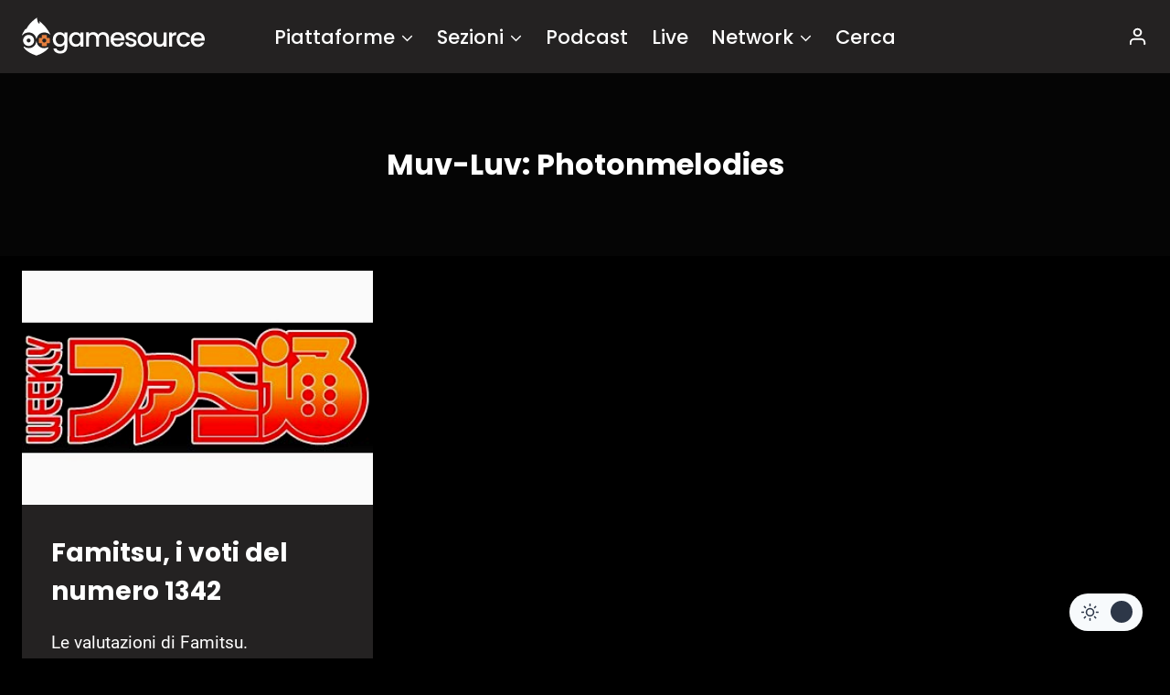

--- FILE ---
content_type: text/html; charset=UTF-8
request_url: https://www.gamesource.it/tags/muv-luv-photonmelodies/
body_size: 22350
content:
<!doctype html>
<html lang="it-IT" prefix="og: https://ogp.me/ns#" class="no-js">
<head>
	<meta charset="UTF-8">
<!--[a]-->

<style>	
/*
*****************************************************************************************************

Ciao
Benvenuto/a su gamesource.it, mi chiamo Marco e gestisco il sito dal 2008.

Se stai leggendo questo testo noterai che il codice è abbastanza confusionario; nel 2013 siamo migrati
su WP, e da allora non faccio che mettere pezze e scrivere plugins di ottimizzazione.
Se hai buone conoscenze di php, mysql, css o node/nextjs e vuoi darmi una mano
contattami all'indirizzo: marco.martinelli[AT]gamesource.it

Se invece vuoi scrivere recensioni, editoriali e news, usa il form -collabora con noi-, nel footer.

Lo staff e l'amministrazione di gamesource collabora in forma volontaria.
Tutte le entrate sono reinvestite tra pagamento delle spese dei server e promozione del sito stesso.

__________________|      |___________________
     ,--.    ,--.          ,--.   ,--.
    |oo  | _  \  `.       | oo | |  oo|
o  o|~~  |(_) /   ;       | ~~ | |  ~~|o  o  
    |/\/\|   '._,'        |/\/\| |/\/\|
__________________        ___________________
                  |      |dwb

*****************************************************************************************************
*/
</style>

	<meta name="viewport" content="width=device-width, initial-scale=1, minimum-scale=1">
	<link rel='stylesheet' id='kadence-dark-mode-css' href='https://www.gamesource.it/wp-content/plugins/kadence-pro/dist/dark-mode/dark-mode.css?ver=1.0.7' media='all' />
<style id='kadence-dark-mode-inline-css'>
:root{color-scheme:light dark;}html{color-scheme:light;}html body{--global-light-toggle-switch:#F7FAFC;--global-dark-toggle-switch:#2D3748;}body.color-switch-dark{color-scheme:dark;--global-gray-400:#4B5563;--global-gray-500:#6B7280;--global-palette1:rgba(230,230,230,0.19);--global-palette2:#2370c0;--global-palette3:#ffffff;--global-palette4:#ffffff;--global-palette5:#ffffff;--global-palette6:#718096;--global-palette7:#050505;--global-palette8:#000000;--global-palette9:#242222;--global-palette9rgb:36, 34, 34;--global-palette-highlight:#f04737;--global-palette-highlight-alt:#f04737;--global-palette-highlight-alt2:var(--global-palette9);--global-palette-btn-bg:var(--global-palette1);--global-palette-btn-bg-hover:var(--global-palette2);--global-palette-btn:var(--global-palette9);--global-palette-btn-hover:var(--global-palette9);--tec-color-background-events:var(--global-palette9);--tec-color-text-event-date:var(--global-palette3);--tec-color-text-event-title:var(--global-palette3);--tec-color-text-events-title:var(--global-palette3);--tec-color-background-view-selector-list-item-hover:var(--global-palette7);--tec-color-background-secondary:var(--global-palette7);--tec-color-link-primary:var(--global-palette3);--tec-color-icon-active:var(--global-palette3);--tec-color-day-marker-month:var(--global-palette4);--tec-color-border-active-month-grid-hover:var(--global-palette5);--tec-color-accent-primary:var(--global-palette1);}.kadence-color-palette-fixed-switcher{bottom:30px;}.kadence-color-palette-fixed-switcher.kcpf-position-right{right:30px;}.kadence-color-palette-fixed-switcher.kcpf-position-left{left:30px;}.kadence-color-palette-fixed-switcher .kadence-color-palette-switcher.kcps-style-switch.kcps-type-icon button.kadence-color-palette-toggle:after{width:calc( 1.2em + .3em );height:calc( 1.2em + .3em );}.kadence-color-palette-fixed-switcher .kadence-color-palette-switcher button.kadence-color-palette-toggle .kadence-color-palette-icon{font-size:1.2em;}@media all and (max-width: 1024px){.kadence-color-palette-fixed-switcher .kadence-color-palette-switcher.kcps-style-switch.kcps-type-icon button.kadence-color-palette-toggle:after{width:calc(  + .3em );height:calc(  + .3em );}}@media all and (max-width: 767px){.kadence-color-palette-fixed-switcher .kadence-color-palette-switcher.kcps-style-switch.kcps-type-icon button.kadence-color-palette-toggle:after{width:calc(  + .3em );height:calc(  + .3em );}}.kadence-color-palette-header-switcher{--global-light-toggle-switch:#F7FAFC;--global-dark-toggle-switch:#2D3748;}.kadence-color-palette-header-switcher .kadence-color-palette-switcher.kcps-style-switch.kcps-type-icon button.kadence-color-palette-toggle:after{width:calc( 1.2em + .3em );height:calc( 1.2em + .3em );}.kadence-color-palette-header-switcher .kadence-color-palette-switcher button.kadence-color-palette-toggle .kadence-color-palette-icon{font-size:1.2em;}@media all and (max-width: 1024px){.kadence-color-palette-header-switcher .kadence-color-palette-switcher.kcps-style-switch.kcps-type-icon button.kadence-color-palette-toggle:after{width:calc(  + .3em );height:calc(  + .3em );}}@media all and (max-width: 767px){.kadence-color-palette-header-switcher .kadence-color-palette-switcher.kcps-style-switch.kcps-type-icon button.kadence-color-palette-toggle:after{width:calc(  + .3em );height:calc(  + .3em );}}.kadence-color-palette-mobile-switcher{--global-light-toggle-switch:#F7FAFC;--global-dark-toggle-switch:#2D3748;}.kadence-color-palette-mobile-switcher .kadence-color-palette-switcher.kcps-style-switch.kcps-type-icon button.kadence-color-palette-toggle:after{width:calc( 1.2em + .3em );height:calc( 1.2em + .3em );}.kadence-color-palette-mobile-switcher .kadence-color-palette-switcher button.kadence-color-palette-toggle .kadence-color-palette-icon{font-size:1.2em;}@media all and (max-width: 1024px){.kadence-color-palette-mobile-switcher .kadence-color-palette-switcher.kcps-style-switch.kcps-type-icon button.kadence-color-palette-toggle:after{width:calc(  + .3em );height:calc(  + .3em );}}@media all and (max-width: 767px){.kadence-color-palette-mobile-switcher .kadence-color-palette-switcher.kcps-style-switch.kcps-type-icon button.kadence-color-palette-toggle:after{width:calc(  + .3em );height:calc(  + .3em );}}.kadence-color-palette-footer-switcher{--global-light-toggle-switch:#F7FAFC;--global-dark-toggle-switch:#2D3748;}.kadence-color-palette-footer-switcher .kadence-color-palette-switcher.kcps-style-switch.kcps-type-icon button.kadence-color-palette-toggle:after{width:calc( 1.2em + .3em );height:calc( 1.2em + .3em );}.kadence-color-palette-footer-switcher .kadence-color-palette-switcher button.kadence-color-palette-toggle .kadence-color-palette-icon{font-size:1.2em;}@media all and (max-width: 1024px){.kadence-color-palette-footer-switcher .kadence-color-palette-switcher.kcps-style-switch.kcps-type-icon button.kadence-color-palette-toggle:after{width:calc(  + .3em );height:calc(  + .3em );}}@media all and (max-width: 767px){.kadence-color-palette-footer-switcher .kadence-color-palette-switcher.kcps-style-switch.kcps-type-icon button.kadence-color-palette-toggle:after{width:calc(  + .3em );height:calc(  + .3em );}}
/*# sourceURL=kadence-dark-mode-inline-css */
</style>
	


<!-- InMobi Choice. Consent Manager Tag v3.0 (for TCF 2.2) -->
<script type="f88f7a7e8d7551cf93a84466-text/javascript" async=true>
(function() {
  var host = window.location.hostname;
  var element = document.createElement('script');
  var firstScript = document.getElementsByTagName('script')[0];
  var url = 'https://cmp.inmobi.com'
    .concat('/choice/', '-jTa9bpdNYfKw', '/', host, '/choice.js?tag_version=V3');
  var uspTries = 0;
  var uspTriesLimit = 3;
  element.async = true;
  element.type = 'text/javascript';
  element.src = url;

  firstScript.parentNode.insertBefore(element, firstScript);

  function makeStub() {
    var TCF_LOCATOR_NAME = '__tcfapiLocator';
    var queue = [];
    var win = window;
    var cmpFrame;

    function addFrame() {
      var doc = win.document;
      var otherCMP = !!(win.frames[TCF_LOCATOR_NAME]);

      if (!otherCMP) {
        if (doc.body) {
          var iframe = doc.createElement('iframe');

          iframe.style.cssText = 'display:none';
          iframe.name = TCF_LOCATOR_NAME;
          doc.body.appendChild(iframe);
        } else {
          setTimeout(addFrame, 5);
        }
      }
      return !otherCMP;
    }

    function tcfAPIHandler() {
      var gdprApplies;
      var args = arguments;

      if (!args.length) {
        return queue;
      } else if (args[0] === 'setGdprApplies') {
        if (
          args.length > 3 &&
          args[2] === 2 &&
          typeof args[3] === 'boolean'
        ) {
          gdprApplies = args[3];
          if (typeof args[2] === 'function') {
            args[2]('set', true);
          }
        }
      } else if (args[0] === 'ping') {
        var retr = {
          gdprApplies: gdprApplies,
          cmpLoaded: false,
          cmpStatus: 'stub'
        };

        if (typeof args[2] === 'function') {
          args[2](retr);
        }
      } else {
        if(args[0] === 'init' && typeof args[3] === 'object') {
          args[3] = Object.assign(args[3], { tag_version: 'V3' });
        }
        queue.push(args);
      }
    }

    function postMessageEventHandler(event) {
      var msgIsString = typeof event.data === 'string';
      var json = {};

      try {
        if (msgIsString) {
          json = JSON.parse(event.data);
        } else {
          json = event.data;
        }
      } catch (ignore) {}

      var payload = json.__tcfapiCall;

      if (payload) {
        window.__tcfapi(
          payload.command,
          payload.version,
          function(retValue, success) {
            var returnMsg = {
              __tcfapiReturn: {
                returnValue: retValue,
                success: success,
                callId: payload.callId
              }
            };
            if (msgIsString) {
              returnMsg = JSON.stringify(returnMsg);
            }
            if (event && event.source && event.source.postMessage) {
              event.source.postMessage(returnMsg, '*');
            }
          },
          payload.parameter
        );
      }
    }

    while (win) {
      try {
        if (win.frames[TCF_LOCATOR_NAME]) {
          cmpFrame = win;
          break;
        }
      } catch (ignore) {}

      if (win === window.top) {
        break;
      }
      win = win.parent;
    }
    if (!cmpFrame) {
      addFrame();
      win.__tcfapi = tcfAPIHandler;
      win.addEventListener('message', postMessageEventHandler, false);
    }
  };

  makeStub();

  function makeGppStub() {
    const CMP_ID = 10;
    const SUPPORTED_APIS = [
      '2:tcfeuv2',
      '6:uspv1',
      '7:usnatv1',
      '8:usca',
      '9:usvav1',
      '10:uscov1',
      '11:usutv1',
      '12:usctv1'
    ];

    window.__gpp_addFrame = function (n) {
      if (!window.frames[n]) {
        if (document.body) {
          var i = document.createElement("iframe");
          i.style.cssText = "display:none";
          i.name = n;
          document.body.appendChild(i);
        } else {
          window.setTimeout(window.__gpp_addFrame, 10, n);
        }
      }
    };
    window.__gpp_stub = function () {
      var b = arguments;
      __gpp.queue = __gpp.queue || [];
      __gpp.events = __gpp.events || [];

      if (!b.length || (b.length == 1 && b[0] == "queue")) {
        return __gpp.queue;
      }

      if (b.length == 1 && b[0] == "events") {
        return __gpp.events;
      }

      var cmd = b[0];
      var clb = b.length > 1 ? b[1] : null;
      var par = b.length > 2 ? b[2] : null;
      if (cmd === "ping") {
        clb(
          {
            gppVersion: "1.1", // must be “Version.Subversion”, current: “1.1”
            cmpStatus: "stub", // possible values: stub, loading, loaded, error
            cmpDisplayStatus: "hidden", // possible values: hidden, visible, disabled
            signalStatus: "not ready", // possible values: not ready, ready
            supportedAPIs: SUPPORTED_APIS, // list of supported APIs
            cmpId: CMP_ID, // IAB assigned CMP ID, may be 0 during stub/loading
            sectionList: [],
            applicableSections: [-1],
            gppString: "",
            parsedSections: {},
          },
          true
        );
      } else if (cmd === "addEventListener") {
        if (!("lastId" in __gpp)) {
          __gpp.lastId = 0;
        }
        __gpp.lastId++;
        var lnr = __gpp.lastId;
        __gpp.events.push({
          id: lnr,
          callback: clb,
          parameter: par,
        });
        clb(
          {
            eventName: "listenerRegistered",
            listenerId: lnr, // Registered ID of the listener
            data: true, // positive signal
            pingData: {
              gppVersion: "1.1", // must be “Version.Subversion”, current: “1.1”
              cmpStatus: "stub", // possible values: stub, loading, loaded, error
              cmpDisplayStatus: "hidden", // possible values: hidden, visible, disabled
              signalStatus: "not ready", // possible values: not ready, ready
              supportedAPIs: SUPPORTED_APIS, // list of supported APIs
              cmpId: CMP_ID, // list of supported APIs
              sectionList: [],
              applicableSections: [-1],
              gppString: "",
              parsedSections: {},
            },
          },
          true
        );
      } else if (cmd === "removeEventListener") {
        var success = false;
        for (var i = 0; i < __gpp.events.length; i++) {
          if (__gpp.events[i].id == par) {
            __gpp.events.splice(i, 1);
            success = true;
            break;
          }
        }
        clb(
          {
            eventName: "listenerRemoved",
            listenerId: par, // Registered ID of the listener
            data: success, // status info
            pingData: {
              gppVersion: "1.1", // must be “Version.Subversion”, current: “1.1”
              cmpStatus: "stub", // possible values: stub, loading, loaded, error
              cmpDisplayStatus: "hidden", // possible values: hidden, visible, disabled
              signalStatus: "not ready", // possible values: not ready, ready
              supportedAPIs: SUPPORTED_APIS, // list of supported APIs
              cmpId: CMP_ID, // CMP ID
              sectionList: [],
              applicableSections: [-1],
              gppString: "",
              parsedSections: {},
            },
          },
          true
        );
      } else if (cmd === "hasSection") {
        clb(false, true);
      } else if (cmd === "getSection" || cmd === "getField") {
        clb(null, true);
      }
      //queue all other commands
      else {
        __gpp.queue.push([].slice.apply(b));
      }
    };
    window.__gpp_msghandler = function (event) {
      var msgIsString = typeof event.data === "string";
      try {
        var json = msgIsString ? JSON.parse(event.data) : event.data;
      } catch (e) {
        var json = null;
      }
      if (typeof json === "object" && json !== null && "__gppCall" in json) {
        var i = json.__gppCall;
        window.__gpp(
          i.command,
          function (retValue, success) {
            var returnMsg = {
              __gppReturn: {
                returnValue: retValue,
                success: success,
                callId: i.callId,
              },
            };
            event.source.postMessage(msgIsString ? JSON.stringify(returnMsg) : returnMsg, "*");
          },
          "parameter" in i ? i.parameter : null,
          "version" in i ? i.version : "1.1"
        );
      }
    };
    if (!("__gpp" in window) || typeof window.__gpp !== "function") {
      window.__gpp = window.__gpp_stub;
      window.addEventListener("message", window.__gpp_msghandler, false);
      window.__gpp_addFrame("__gppLocator");
    }
  };

  makeGppStub();

  var uspStubFunction = function() {
    var arg = arguments;
    if (typeof window.__uspapi !== uspStubFunction) {
      setTimeout(function() {
        if (typeof window.__uspapi !== 'undefined') {
          window.__uspapi.apply(window.__uspapi, arg);
        }
      }, 500);
    }
  };

  var checkIfUspIsReady = function() {
    uspTries++;
    if (window.__uspapi === uspStubFunction && uspTries < uspTriesLimit) {
      console.warn('USP is not accessible');
    } else {
      clearInterval(uspInterval);
    }
  };

  if (typeof window.__uspapi === 'undefined') {
    window.__uspapi = uspStubFunction;
    var uspInterval = setInterval(checkIfUspIsReady, 6000);
  }
})();
</script>
<!-- End InMobi Choice. Consent Manager Tag v3.0 (for TCF 2.2) -->



<!-- NEW QC TAGS END -->
		
<!-- Ottimizzazione per i motori di ricerca di Rank Math - https://rankmath.com/ -->
<title>Muv-Luv: Photonmelodies Archives - GameSource</title>
<meta name="robots" content="nofollow, noindex"/>
<meta property="og:locale" content="it_IT" />
<meta property="og:type" content="article" />
<meta property="og:title" content="Muv-Luv: Photonmelodies Archives - GameSource" />
<meta property="og:url" content="https://www.gamesource.it/tags/muv-luv-photonmelodies/" />
<meta property="og:site_name" content="Gamesource.it" />
<meta property="article:publisher" content="https://www.facebook.com/GameSource.it" />
<meta name="twitter:card" content="summary_large_image" />
<meta name="twitter:title" content="Muv-Luv: Photonmelodies Archives - GameSource" />
<meta name="twitter:site" content="@GameSourceIT" />
<meta name="twitter:label1" content="news" />
<meta name="twitter:data1" content="1" />
<!-- /Rank Math WordPress SEO plugin -->

<link rel='dns-prefetch' href='//cdnjs.cloudflare.com' />
<link rel='dns-prefetch' href='//addendo.network' />
<link rel="alternate" type="application/rss+xml" title="GameSource &raquo; Feed" href="https://www.gamesource.it/feed/" />
<link rel="alternate" type="application/rss+xml" title="GameSource &raquo; Feed dei commenti" href="https://www.gamesource.it/comments/feed/" />
			<script type="f88f7a7e8d7551cf93a84466-text/javascript">document.documentElement.classList.remove( 'no-js' );</script>
			<link rel="alternate" type="application/rss+xml" title="GameSource &raquo; Muv-Luv: Photonmelodies Feed del tag" href="https://www.gamesource.it/tags/muv-luv-photonmelodies/feed/" />
<style id='wp-img-auto-sizes-contain-inline-css'>
img:is([sizes=auto i],[sizes^="auto," i]){contain-intrinsic-size:3000px 1500px}
/*# sourceURL=wp-img-auto-sizes-contain-inline-css */
</style>

<style id='wp-emoji-styles-inline-css'>

	img.wp-smiley, img.emoji {
		display: inline !important;
		border: none !important;
		box-shadow: none !important;
		height: 1em !important;
		width: 1em !important;
		margin: 0 0.07em !important;
		vertical-align: -0.1em !important;
		background: none !important;
		padding: 0 !important;
	}
/*# sourceURL=wp-emoji-styles-inline-css */
</style>
<link rel='stylesheet' id='gn-frontend-gnfollow-style-css' href='https://www.gamesource.it/wp-content/plugins/gn-publisher/assets/css/gn-frontend-gnfollow.min.css?ver=1.5.26' media='all' />
<link rel='stylesheet' id='gamesource6-css' href='https://www.gamesource.it/wp-content/themes/gamesource6/style.css?ver=10' media='all' />
<link rel='stylesheet' id='kadence-global-css' href='https://www.gamesource.it/wp-content/themes/kadence/assets/css/global.min.css?ver=1.4.0' media='all' />
<style id='kadence-global-inline-css'>
/* Kadence Base CSS */
:root{--global-palette1:#e6e6e6;--global-palette2:#215387;--global-palette3:#1A202C;--global-palette4:#2D3748;--global-palette5:#4A5568;--global-palette6:#718096;--global-palette7:#EDF2F7;--global-palette8:#F7FAFC;--global-palette9:#ffffff;--global-palette10:oklch(from var(--global-palette1) calc(l + 0.10 * (1 - l)) calc(c * 1.00) calc(h + 180) / 100%);--global-palette11:#13612e;--global-palette12:#1159af;--global-palette13:#b82105;--global-palette14:#f7630c;--global-palette15:#f5a524;--global-palette9rgb:255, 255, 255;--global-palette-highlight:#f04737;--global-palette-highlight-alt:#f04737;--global-palette-highlight-alt2:var(--global-palette9);--global-palette-btn-bg:var(--global-palette1);--global-palette-btn-bg-hover:var(--global-palette2);--global-palette-btn:var(--global-palette9);--global-palette-btn-hover:var(--global-palette9);--global-palette-btn-sec-bg:var(--global-palette7);--global-palette-btn-sec-bg-hover:var(--global-palette2);--global-palette-btn-sec:var(--global-palette3);--global-palette-btn-sec-hover:var(--global-palette9);--global-body-font-family:Roboto, sans-serif;--global-heading-font-family:Poppins, sans-serif;--global-primary-nav-font-family:Poppins, sans-serif;--global-fallback-font:sans-serif;--global-display-fallback-font:sans-serif;--global-content-width:1290px;--global-content-wide-width:calc(1290px + 230px);--global-content-narrow-width:842px;--global-content-edge-padding:1.5rem;--global-content-boxed-padding:2rem;--global-calc-content-width:calc(1290px - var(--global-content-edge-padding) - var(--global-content-edge-padding) );--wp--style--global--content-size:var(--global-calc-content-width);}.wp-site-blocks{--global-vw:calc( 100vw - ( 0.5 * var(--scrollbar-offset)));}body{background:var(--global-palette8);}body, input, select, optgroup, textarea{font-style:normal;font-weight:normal;font-size:19px;line-height:1.7;font-family:var(--global-body-font-family);color:var(--global-palette4);}.content-bg, body.content-style-unboxed .site{background:var(--global-palette9);}h1,h2,h3,h4,h5,h6{font-family:var(--global-heading-font-family);}h1{font-weight:700;font-size:32px;line-height:1.5;color:var(--global-palette3);}h2{font-weight:700;font-size:28px;line-height:1.5;color:var(--global-palette3);}h3{font-weight:700;font-size:24px;line-height:1.5;color:var(--global-palette3);}h4{font-weight:700;font-size:22px;line-height:1.5;color:var(--global-palette4);}h5{font-weight:700;font-size:20px;line-height:1.5;color:var(--global-palette4);}h6{font-weight:700;font-size:18px;line-height:1.5;color:var(--global-palette5);}.entry-hero .kadence-breadcrumbs{max-width:1290px;}.site-container, .site-header-row-layout-contained, .site-footer-row-layout-contained, .entry-hero-layout-contained, .comments-area, .alignfull > .wp-block-cover__inner-container, .alignwide > .wp-block-cover__inner-container{max-width:var(--global-content-width);}.content-width-narrow .content-container.site-container, .content-width-narrow .hero-container.site-container{max-width:var(--global-content-narrow-width);}@media all and (min-width: 1520px){.wp-site-blocks .content-container  .alignwide{margin-left:-115px;margin-right:-115px;width:unset;max-width:unset;}}@media all and (min-width: 1102px){.content-width-narrow .wp-site-blocks .content-container .alignwide{margin-left:-130px;margin-right:-130px;width:unset;max-width:unset;}}.content-style-boxed .wp-site-blocks .entry-content .alignwide{margin-left:calc( -1 * var( --global-content-boxed-padding ) );margin-right:calc( -1 * var( --global-content-boxed-padding ) );}.content-area{margin-top:1rem;margin-bottom:1rem;}@media all and (max-width: 1024px){.content-area{margin-top:3rem;margin-bottom:3rem;}}@media all and (max-width: 767px){.content-area{margin-top:2rem;margin-bottom:2rem;}}@media all and (max-width: 1024px){:root{--global-content-boxed-padding:2rem;}}@media all and (max-width: 767px){:root{--global-content-boxed-padding:1.5rem;}}.entry-content-wrap{padding:2rem;}@media all and (max-width: 1024px){.entry-content-wrap{padding:2rem;}}@media all and (max-width: 767px){.entry-content-wrap{padding:1.5rem;}}.entry.single-entry{box-shadow:0px 15px 15px -10px rgba(0,0,0,0.05);}.entry.loop-entry{box-shadow:0px 15px 15px -10px rgba(0,0,0,0.05);}.loop-entry .entry-content-wrap{padding:2rem;}@media all and (max-width: 1024px){.loop-entry .entry-content-wrap{padding:2rem;}}@media all and (max-width: 767px){.loop-entry .entry-content-wrap{padding:1.5rem;}}button, .button, .wp-block-button__link, input[type="button"], input[type="reset"], input[type="submit"], .fl-button, .elementor-button-wrapper .elementor-button, .wc-block-components-checkout-place-order-button, .wc-block-cart__submit{box-shadow:0px 0px 0px -7px rgba(0,0,0,0);}button:hover, button:focus, button:active, .button:hover, .button:focus, .button:active, .wp-block-button__link:hover, .wp-block-button__link:focus, .wp-block-button__link:active, input[type="button"]:hover, input[type="button"]:focus, input[type="button"]:active, input[type="reset"]:hover, input[type="reset"]:focus, input[type="reset"]:active, input[type="submit"]:hover, input[type="submit"]:focus, input[type="submit"]:active, .elementor-button-wrapper .elementor-button:hover, .elementor-button-wrapper .elementor-button:focus, .elementor-button-wrapper .elementor-button:active, .wc-block-cart__submit:hover{box-shadow:0px 15px 25px -7px rgba(0,0,0,0.1);}.kb-button.kb-btn-global-outline.kb-btn-global-inherit{padding-top:calc(px - 2px);padding-right:calc(px - 2px);padding-bottom:calc(px - 2px);padding-left:calc(px - 2px);}@media all and (min-width: 1025px){.transparent-header .entry-hero .entry-hero-container-inner{padding-top:80px;}}@media all and (max-width: 1024px){.mobile-transparent-header .entry-hero .entry-hero-container-inner{padding-top:80px;}}@media all and (max-width: 767px){.mobile-transparent-header .entry-hero .entry-hero-container-inner{padding-top:80px;}}#kt-scroll-up-reader, #kt-scroll-up{border-radius:0px 0px 0px 0px;bottom:91px;font-size:2.13em;padding:0.4em 0.4em 0.4em 0.4em;}#kt-scroll-up-reader.scroll-up-side-right, #kt-scroll-up.scroll-up-side-right{right:30px;}#kt-scroll-up-reader.scroll-up-side-left, #kt-scroll-up.scroll-up-side-left{left:30px;}@media all and (max-width: 1024px){#kt-scroll-up-reader, #kt-scroll-up{bottom:77px;}#kt-scroll-up-reader.scroll-up-side-right, #kt-scroll-up.scroll-up-side-right{right:11px;}#kt-scroll-up-reader.scroll-up-side-left, #kt-scroll-up.scroll-up-side-left{left:11px;}}@media all and (max-width: 767px){#kt-scroll-up-reader, #kt-scroll-up{bottom:5px;font-size:1.4em;}#kt-scroll-up-reader.scroll-up-side-right, #kt-scroll-up.scroll-up-side-right{right:20px;}#kt-scroll-up-reader.scroll-up-side-left, #kt-scroll-up.scroll-up-side-left{left:20px;}}
/* Kadence Header CSS */
@media all and (max-width: 1024px){.mobile-transparent-header #masthead{position:absolute;left:0px;right:0px;z-index:100;}.kadence-scrollbar-fixer.mobile-transparent-header #masthead{right:var(--scrollbar-offset,0);}.mobile-transparent-header #masthead, .mobile-transparent-header .site-top-header-wrap .site-header-row-container-inner, .mobile-transparent-header .site-main-header-wrap .site-header-row-container-inner, .mobile-transparent-header .site-bottom-header-wrap .site-header-row-container-inner{background:transparent;}.site-header-row-tablet-layout-fullwidth, .site-header-row-tablet-layout-standard{padding:0px;}}@media all and (min-width: 1025px){.transparent-header #masthead{position:absolute;left:0px;right:0px;z-index:100;}.transparent-header.kadence-scrollbar-fixer #masthead{right:var(--scrollbar-offset,0);}.transparent-header #masthead, .transparent-header .site-top-header-wrap .site-header-row-container-inner, .transparent-header .site-main-header-wrap .site-header-row-container-inner, .transparent-header .site-bottom-header-wrap .site-header-row-container-inner{background:transparent;}}.site-branding a.brand img{max-width:200px;}.site-branding a.brand img.svg-logo-image{width:200px;}.site-branding{padding:0px 0px 0px 0px;}#masthead, #masthead .kadence-sticky-header.item-is-fixed:not(.item-at-start):not(.site-header-row-container):not(.site-main-header-wrap), #masthead .kadence-sticky-header.item-is-fixed:not(.item-at-start) > .site-header-row-container-inner{background:var(--global-palette9);}.site-main-header-inner-wrap{min-height:80px;}.site-main-header-wrap.site-header-row-container.site-header-focus-item.site-header-row-layout-standard.kadence-sticky-header.item-is-fixed.item-is-stuck, .site-header-upper-inner-wrap.kadence-sticky-header.item-is-fixed.item-is-stuck, .site-header-inner-wrap.kadence-sticky-header.item-is-fixed.item-is-stuck, .site-top-header-wrap.site-header-row-container.site-header-focus-item.site-header-row-layout-standard.kadence-sticky-header.item-is-fixed.item-is-stuck, .site-bottom-header-wrap.site-header-row-container.site-header-focus-item.site-header-row-layout-standard.kadence-sticky-header.item-is-fixed.item-is-stuck{box-shadow:0px 0px 0px 0px rgba(0,0,0,0);}.header-navigation[class*="header-navigation-style-underline"] .header-menu-container.secondary-menu-container>ul>li>a:after{width:calc( 100% - 1.2em);}.secondary-navigation .secondary-menu-container > ul > li.menu-item > a{padding-left:calc(1.2em / 2);padding-right:calc(1.2em / 2);padding-top:0.6em;padding-bottom:0.6em;color:var(--global-palette5);}.secondary-navigation .primary-menu-container > ul > li.menu-item .dropdown-nav-special-toggle{right:calc(1.2em / 2);}.secondary-navigation .secondary-menu-container > ul li.menu-item > a{font-style:normal;font-weight:500;font-size:21px;font-family:Poppins, sans-serif;}.secondary-navigation .secondary-menu-container > ul > li.menu-item > a:hover{color:var(--global-palette-highlight);}.secondary-navigation .secondary-menu-container > ul > li.menu-item.current-menu-item > a{color:var(--global-palette3);}.header-navigation .header-menu-container ul ul.sub-menu, .header-navigation .header-menu-container ul ul.submenu{box-shadow:0px 2px 13px 0px rgba(0,0,0,0.1);}.header-navigation .header-menu-container ul ul li.menu-item, .header-menu-container ul.menu > li.kadence-menu-mega-enabled > ul > li.menu-item > a{border-bottom:1px solid rgba(255,255,255,0.1);background:var(--global-palette9);border-radius:0px 0px 0px 0px;}.header-navigation .header-menu-container ul ul li.menu-item > a{width:200px;padding-top:1em;padding-bottom:1em;color:var(--global-palette3);font-size:12px;}.header-navigation .header-menu-container ul ul li.menu-item > a:hover{color:var(--global-palette5);background:var(--global-palette8);border-radius:0px 0px 0px 0px;}.header-navigation .header-menu-container ul ul li.menu-item.current-menu-item > a{color:var(--global-palette6);background:var(--global-palette7);border-radius:0px 0px 0px 0px;}.mobile-toggle-open-container .menu-toggle-open, .mobile-toggle-open-container .menu-toggle-open:focus{color:var(--global-palette5);padding:0.4em 0.6em 0.4em 0.6em;font-size:14px;}.mobile-toggle-open-container .menu-toggle-open.menu-toggle-style-bordered{border:1px solid currentColor;}.mobile-toggle-open-container .menu-toggle-open .menu-toggle-icon{font-size:20px;}.mobile-toggle-open-container .menu-toggle-open:hover, .mobile-toggle-open-container .menu-toggle-open:focus-visible{color:var(--global-palette-highlight);}.mobile-navigation ul li{font-size:14px;}.mobile-navigation ul li a{padding-top:1em;padding-bottom:1em;}.mobile-navigation ul li > a, .mobile-navigation ul li.menu-item-has-children > .drawer-nav-drop-wrap{background:var(--global-palette9);color:var(--global-palette3);}.mobile-navigation ul li > a:hover, .mobile-navigation ul li.menu-item-has-children > .drawer-nav-drop-wrap:hover{background:var(--global-palette8);color:var(--global-palette4);}.mobile-navigation ul li.current-menu-item > a, .mobile-navigation ul li.current-menu-item.menu-item-has-children > .drawer-nav-drop-wrap{background:var(--global-palette7);color:var(--global-palette-highlight);}.mobile-navigation ul li.menu-item-has-children .drawer-nav-drop-wrap, .mobile-navigation ul li:not(.menu-item-has-children) a{border-bottom:1px solid rgba(255,255,255,0.1);}.mobile-navigation:not(.drawer-navigation-parent-toggle-true) ul li.menu-item-has-children .drawer-nav-drop-wrap button{border-left:1px solid rgba(255,255,255,0.1);}#mobile-drawer .drawer-header .drawer-toggle{padding:0.6em 0.15em 0.6em 0.15em;font-size:24px;}
/* Kadence Footer CSS */
.site-middle-footer-wrap .site-footer-row-container-inner{font-style:normal;font-weight:400;font-size:17px;}.site-middle-footer-inner-wrap{padding-top:30px;padding-bottom:30px;grid-column-gap:30px;grid-row-gap:30px;}.site-middle-footer-inner-wrap .widget{margin-bottom:30px;}.site-middle-footer-inner-wrap .site-footer-section:not(:last-child):after{right:calc(-30px / 2);}.site-bottom-footer-inner-wrap{padding-top:30px;padding-bottom:30px;grid-column-gap:30px;}.site-bottom-footer-inner-wrap .widget{margin-bottom:30px;}.site-bottom-footer-inner-wrap .site-footer-section:not(:last-child):after{right:calc(-30px / 2);}#colophon .footer-navigation .footer-menu-container > ul > li > a{padding-left:calc(1.2em / 2);padding-right:calc(1.2em / 2);padding-top:calc(0.6em / 2);padding-bottom:calc(0.6em / 2);color:var(--global-palette5);}#colophon .footer-navigation .footer-menu-container > ul li a:hover{color:var(--global-palette-highlight);}#colophon .footer-navigation .footer-menu-container > ul li.current-menu-item > a{color:var(--global-palette3);}
/* Kadence Pro Header CSS */
.header-navigation-dropdown-direction-left ul ul.submenu, .header-navigation-dropdown-direction-left ul ul.sub-menu{right:0px;left:auto;}.rtl .header-navigation-dropdown-direction-right ul ul.submenu, .rtl .header-navigation-dropdown-direction-right ul ul.sub-menu{left:0px;right:auto;}.header-account-button .nav-drop-title-wrap > .kadence-svg-iconset, .header-account-button > .kadence-svg-iconset{font-size:1.2em;}.site-header-item .header-account-button .nav-drop-title-wrap, .site-header-item .header-account-wrap > .header-account-button{display:flex;align-items:center;}.header-account-style-icon_label .header-account-label{padding-left:5px;}.header-account-style-label_icon .header-account-label{padding-right:5px;}.site-header-item .header-account-wrap .header-account-button{text-decoration:none;box-shadow:none;color:inherit;background:transparent;padding:0.6em 0em 0.6em 0em;}.header-mobile-account-wrap .header-account-button .nav-drop-title-wrap > .kadence-svg-iconset, .header-mobile-account-wrap .header-account-button > .kadence-svg-iconset{font-size:1.2em;}.header-mobile-account-wrap .header-account-button .nav-drop-title-wrap, .header-mobile-account-wrap > .header-account-button{display:flex;align-items:center;}.header-mobile-account-wrap.header-account-style-icon_label .header-account-label{padding-left:5px;}.header-mobile-account-wrap.header-account-style-label_icon .header-account-label{padding-right:5px;}.header-mobile-account-wrap .header-account-button{text-decoration:none;box-shadow:none;color:inherit;background:transparent;padding:0.6em 0em 0.6em 0em;}#login-drawer .drawer-inner .drawer-content{display:flex;justify-content:center;align-items:center;position:absolute;top:0px;bottom:0px;left:0px;right:0px;padding:0px;}#loginform p label{display:block;}#login-drawer #loginform{width:100%;}#login-drawer #loginform input{width:100%;}#login-drawer #loginform input[type="checkbox"]{width:auto;}#login-drawer .drawer-inner .drawer-header{position:relative;z-index:100;}#login-drawer .drawer-content_inner.widget_login_form_inner{padding:2em;width:100%;max-width:350px;border-radius:.25rem;background:var(--global-palette9);color:var(--global-palette4);}#login-drawer .lost_password a{color:var(--global-palette6);}#login-drawer .lost_password, #login-drawer .register-field{text-align:center;}#login-drawer .widget_login_form_inner p{margin-top:1.2em;margin-bottom:0em;}#login-drawer .widget_login_form_inner p:first-child{margin-top:0em;}#login-drawer .widget_login_form_inner label{margin-bottom:0.5em;}#login-drawer hr.register-divider{margin:1.2em 0;border-width:1px;}#login-drawer .register-field{font-size:90%;}.tertiary-navigation .tertiary-menu-container > ul > li.menu-item > a{padding-left:calc(1.2em / 2);padding-right:calc(1.2em / 2);padding-top:0.6em;padding-bottom:0.6em;color:var(--global-palette5);}.tertiary-navigation .tertiary-menu-container > ul > li.menu-item > a:hover{color:var(--global-palette-highlight);}.tertiary-navigation .tertiary-menu-container > ul > li.menu-item.current-menu-item > a{color:var(--global-palette3);}.quaternary-navigation .quaternary-menu-container > ul > li.menu-item > a{padding-left:calc(1.2em / 2);padding-right:calc(1.2em / 2);padding-top:0.6em;padding-bottom:0.6em;color:var(--global-palette5);}.quaternary-navigation .quaternary-menu-container > ul > li.menu-item > a:hover{color:var(--global-palette-highlight);}.quaternary-navigation .quaternary-menu-container > ul > li.menu-item.current-menu-item > a{color:var(--global-palette3);}#main-header .header-divider{border-right:1px solid var(--global-palette6);height:50%;}#main-header .header-divider2{border-right:1px solid var(--global-palette6);height:50%;}#main-header .header-divider3{border-right:1px solid var(--global-palette6);height:50%;}#mobile-header .header-mobile-divider{border-right:1px solid var(--global-palette6);height:50%;}#mobile-header .header-mobile-divider2{border-right:1px solid var(--global-palette6);height:50%;}.header-item-search-bar form ::-webkit-input-placeholder{color:currentColor;opacity:0.5;}.header-item-search-bar form ::placeholder{color:currentColor;opacity:0.5;}.header-search-bar form{max-width:100%;width:240px;}.header-mobile-search-bar form{max-width:calc(100vw - var(--global-sm-spacing) - var(--global-sm-spacing));width:240px;}.header-widget-lstyle-normal .header-widget-area-inner a:not(.button){text-decoration:underline;}.element-contact-inner-wrap{display:flex;flex-wrap:wrap;align-items:center;margin-top:-0.6em;margin-left:calc(-0.6em / 2);margin-right:calc(-0.6em / 2);}.element-contact-inner-wrap .header-contact-item{display:inline-flex;flex-wrap:wrap;align-items:center;margin-top:0.6em;margin-left:calc(0.6em / 2);margin-right:calc(0.6em / 2);}.element-contact-inner-wrap .header-contact-item .kadence-svg-iconset{font-size:1em;}.header-contact-item img{display:inline-block;}.header-contact-item .contact-label{margin-left:0.3em;}.rtl .header-contact-item .contact-label{margin-right:0.3em;margin-left:0px;}.header-mobile-contact-wrap .element-contact-inner-wrap{display:flex;flex-wrap:wrap;align-items:center;margin-top:-0.6em;margin-left:calc(-0.6em / 2);margin-right:calc(-0.6em / 2);}.header-mobile-contact-wrap .element-contact-inner-wrap .header-contact-item{display:inline-flex;flex-wrap:wrap;align-items:center;margin-top:0.6em;margin-left:calc(0.6em / 2);margin-right:calc(0.6em / 2);}.header-mobile-contact-wrap .element-contact-inner-wrap .header-contact-item .kadence-svg-iconset{font-size:1em;}#main-header .header-button2{border:2px none transparent;box-shadow:0px 0px 0px -7px rgba(0,0,0,0);}#main-header .header-button2:hover{box-shadow:0px 15px 25px -7px rgba(0,0,0,0.1);}.mobile-header-button2-wrap .mobile-header-button-inner-wrap .mobile-header-button2{border:2px none transparent;box-shadow:0px 0px 0px -7px rgba(0,0,0,0);}.mobile-header-button2-wrap .mobile-header-button-inner-wrap .mobile-header-button2:hover{box-shadow:0px 15px 25px -7px rgba(0,0,0,0.1);}#widget-drawer.popup-drawer-layout-fullwidth .drawer-content .header-widget2, #widget-drawer.popup-drawer-layout-sidepanel .drawer-inner{max-width:400px;}#widget-drawer.popup-drawer-layout-fullwidth .drawer-content .header-widget2{margin:0 auto;}.widget-toggle-open{display:flex;align-items:center;background:transparent;box-shadow:none;}.widget-toggle-open:hover, .widget-toggle-open:focus{border-color:currentColor;background:transparent;box-shadow:none;}.widget-toggle-open .widget-toggle-icon{display:flex;}.widget-toggle-open .widget-toggle-label{padding-right:5px;}.rtl .widget-toggle-open .widget-toggle-label{padding-left:5px;padding-right:0px;}.widget-toggle-open .widget-toggle-label:empty, .rtl .widget-toggle-open .widget-toggle-label:empty{padding-right:0px;padding-left:0px;}.widget-toggle-open-container .widget-toggle-open{color:var(--global-palette5);padding:0.4em 0.6em 0.4em 0.6em;font-size:14px;}.widget-toggle-open-container .widget-toggle-open.widget-toggle-style-bordered{border:1px solid currentColor;}.widget-toggle-open-container .widget-toggle-open .widget-toggle-icon{font-size:20px;}.widget-toggle-open-container .widget-toggle-open:hover, .widget-toggle-open-container .widget-toggle-open:focus{color:var(--global-palette-highlight);}#widget-drawer .header-widget-2style-normal a:not(.button){text-decoration:underline;}#widget-drawer .header-widget-2style-plain a:not(.button){text-decoration:none;}#widget-drawer .header-widget2 .widget-title{color:var(--global-palette9);}#widget-drawer .header-widget2{color:var(--global-palette8);}#widget-drawer .header-widget2 a:not(.button), #widget-drawer .header-widget2 .drawer-sub-toggle{color:var(--global-palette8);}#widget-drawer .header-widget2 a:not(.button):hover, #widget-drawer .header-widget2 .drawer-sub-toggle:hover{color:var(--global-palette9);}#mobile-secondary-site-navigation ul li{font-size:14px;}#mobile-secondary-site-navigation ul li a{padding-top:1em;padding-bottom:1em;}#mobile-secondary-site-navigation ul li > a, #mobile-secondary-site-navigation ul li.menu-item-has-children > .drawer-nav-drop-wrap{color:var(--global-palette8);}#mobile-secondary-site-navigation ul li.current-menu-item > a, #mobile-secondary-site-navigation ul li.current-menu-item.menu-item-has-children > .drawer-nav-drop-wrap{color:var(--global-palette-highlight);}#mobile-secondary-site-navigation ul li.menu-item-has-children .drawer-nav-drop-wrap, #mobile-secondary-site-navigation ul li:not(.menu-item-has-children) a{border-bottom:1px solid rgba(255,255,255,0.1);}#mobile-secondary-site-navigation:not(.drawer-navigation-parent-toggle-true) ul li.menu-item-has-children .drawer-nav-drop-wrap button{border-left:1px solid rgba(255,255,255,0.1);}
/*# sourceURL=kadence-global-inline-css */
</style>
<link rel='stylesheet' id='slb_core-css' href='https://www.gamesource.it/wp-content/plugins/simple-lightbox/client/css/app.css?ver=2.9.4' media='all' />
<link rel='stylesheet' id='tablepress-default-css' href='https://www.gamesource.it/wp-content/plugins/tablepress/css/build/default.css?ver=3.2.6' media='all' />
<link rel='stylesheet' id='kadence-rankmath-css' href='https://www.gamesource.it/wp-content/themes/kadence/assets/css/rankmath.min.css?ver=1.4.0' media='all' />
<link rel='stylesheet' id='addendo-stylesheet-css' href='https://addendo.network/assets/039/addendoStyleSheet.css' media='all' />
<script id="jquery-core-js-extra" type="f88f7a7e8d7551cf93a84466-text/javascript">
var twitch2plugin = {"ajaxurl":"https://www.gamesource.it/wp-admin/admin-ajax.php"};
//# sourceURL=jquery-core-js-extra
</script>
<script src="https://www.gamesource.it/wp-includes/js/jquery/jquery.min.js?ver=3.7.1" id="jquery-core-js" type="f88f7a7e8d7551cf93a84466-text/javascript"></script>
<script src="https://www.gamesource.it/wp-includes/js/jquery/jquery-migrate.min.js?ver=3.4.1" id="jquery-migrate-js" type="f88f7a7e8d7551cf93a84466-text/javascript"></script>
<script id="kadence-dark-mode-js-extra" type="f88f7a7e8d7551cf93a84466-text/javascript">
var kadenceDarkModeConfig = {"siteSlug":"4eln22aer890","auto":""};
//# sourceURL=kadence-dark-mode-js-extra
</script>
<script src="https://www.gamesource.it/wp-content/plugins/kadence-pro/dist/dark-mode/dark-mode.min.js?ver=1.0.7" id="kadence-dark-mode-js" type="f88f7a7e8d7551cf93a84466-text/javascript"></script>
<script async="async" src="https://addendo.network/assets/039/addendo-min.js" id="addendo-script-js" type="f88f7a7e8d7551cf93a84466-text/javascript"></script>
<link rel="https://api.w.org/" href="https://www.gamesource.it/wp-json/" /><link rel="alternate" title="JSON" type="application/json" href="https://www.gamesource.it/wp-json/wp/v2/tags/143688" /><link rel="EditURI" type="application/rsd+xml" title="RSD" href="https://www.gamesource.it/xmlrpc.php?rsd" />
<meta name="generator" content="WordPress 6.9" />
		<script async src="https://www.googletagmanager.com/gtag/js?id=G-40LWQYQ63B" type="f88f7a7e8d7551cf93a84466-text/javascript"></script>
<script type="f88f7a7e8d7551cf93a84466-text/javascript">
window.dataLayer = window.dataLayer || [];
function gtag(){dataLayer.push(arguments);}
gtag('js', new Date());
gtag('config', 'G-40LWQYQ63B');
// Aggiungi il tracciamento degli autori qui
document.addEventListener('DOMContentLoaded', function() {
    // Debug: Stampa le classi del body
    console.log("Body classes:", document.body.className);
    
    // Controlla se siamo in una pagina di contenuto
    if (document.body.classList.contains('single') && !document.body.classList.contains('page')) {
        console.log("Siamo in una pagina di tipo single e non page");
        
        // Debug: Stampa tutti i meta tag
        const metaTags = document.querySelectorAll('meta');
        console.log("Tutti i meta tag presenti:", Array.from(metaTags).map(m => ({name: m.getAttribute('name'), content: m.getAttribute('content')})));
        
        // Recupera l'ID dell'autore e altre info da meta tag o dal DOM
        const authorId = document.querySelector('meta[name="author-id"]')?.content;
        const authorName = document.querySelector('meta[name="author-name"]')?.content;
        const pubDate = document.querySelector('meta[name="publication-date"]')?.content;
        const postId = document.querySelector('meta[name="post-id"]')?.content;
        const contentType = document.querySelector('meta[name="content-type"]')?.content;
        
        // Debug: Stampa i valori recuperati
        console.log("Dati recuperati dai meta:", {
            authorId,
            authorName,
            pubDate,
            postId,
            contentType
        });
        
        // Verifica se abbiamo l'ID dell'autore
        if (authorId) {
            console.log("Invio evento content_view a GA4 con dati autore:", {
                'author_id': authorId,
                'author_name': authorName,
                'publication_date': pubDate,
                'post_id': postId,
                'content_type': contentType
            });
            
            // Invia l'evento a GA4
            gtag('event', 'content_view', {
                'author_id': authorId,
                'author_name': authorName,
                'publication_date': pubDate,
                'post_id': postId,
                'content_type': contentType
            });
        } else {
            console.log("ID autore non trovato nei meta tag");
        }
    } else {
        console.log("Non siamo in una pagina di tipo 'single' o siamo in una 'page'");
        console.log("Verifica condizione:", {
            isSingle: document.body.classList.contains('single'),
            isNotPage: !document.body.classList.contains('page')
        });
    }
});
</script>
	<style>
        #wp-admin-bar-new-content {
            display: none !important;
        }
    </style><link rel="preload" id="kadence-header-preload" href="https://www.gamesource.it/wp-content/themes/kadence/assets/css/header.min.css?ver=1.4.0" as="style">
<link rel="preload" id="kadence-content-preload" href="https://www.gamesource.it/wp-content/themes/kadence/assets/css/content.min.css?ver=1.4.0" as="style">
<link rel="preload" id="kadence-footer-preload" href="https://www.gamesource.it/wp-content/themes/kadence/assets/css/footer.min.css?ver=1.4.0" as="style">
<link rel="preload" href="https://www.gamesource.it/wp-content/fonts/poppins/pxiByp8kv8JHgFVrLGT9Z1xlFQ.woff2" as="font" type="font/woff2" crossorigin><link rel="preload" href="https://www.gamesource.it/wp-content/fonts/poppins/pxiByp8kv8JHgFVrLCz7Z1xlFQ.woff2" as="font" type="font/woff2" crossorigin><link rel="preload" href="https://www.gamesource.it/wp-content/fonts/roboto/KFOmCnqEu92Fr1Mu4mxK.woff2" as="font" type="font/woff2" crossorigin><link rel="preload" href="https://www.gamesource.it/wp-content/fonts/roboto/KFOlCnqEu92Fr1MmWUlfBBc4.woff2" as="font" type="font/woff2" crossorigin><link rel='stylesheet' id='kadence-fonts-gfonts-css' href='https://www.gamesource.it/wp-content/fonts/c17358cba7d6c9eb4fa23f5b943ad38b.css?ver=1.4.0' media='all' />
<link rel="icon" href="https://www.gamesource.it/wp-content/uploads/2022/10/cropped-gslogo2022-512x512-1-32x32.png" sizes="32x32" />
<link rel="icon" href="https://www.gamesource.it/wp-content/uploads/2022/10/cropped-gslogo2022-512x512-1-192x192.png" sizes="192x192" />
<link rel="apple-touch-icon" href="https://www.gamesource.it/wp-content/uploads/2022/10/cropped-gslogo2022-512x512-1-180x180.png" />
<meta name="msapplication-TileImage" content="https://www.gamesource.it/wp-content/uploads/2022/10/cropped-gslogo2022-512x512-1-270x270.png" />
</head>

<body class="archive tag tag-muv-luv-photonmelodies tag-143688 wp-custom-logo wp-embed-responsive wp-theme-kadence wp-child-theme-gamesource6 user-registration-page ur-settings-sidebar-show hfeed footer-on-bottom hide-focus-outline link-style-standard content-title-style-above content-width-normal content-style-boxed content-vertical-padding-show non-transparent-header mobile-non-transparent-header color-switch-dark">
<div id="wrapper" class="site wp-site-blocks">
			<a class="skip-link screen-reader-text scroll-ignore" href="#main">Salta al contenuto</a>
		<link rel='stylesheet' id='kadence-header-css' href='https://www.gamesource.it/wp-content/themes/kadence/assets/css/header.min.css?ver=1.4.0' media='all' />
<header id="masthead" class="site-header" role="banner" itemtype="https://schema.org/WPHeader" itemscope>
	<div id="main-header" class="site-header-wrap">
		<div class="site-header-inner-wrap">
			<div class="site-header-upper-wrap">
				<div class="site-header-upper-inner-wrap">
					<div class="site-main-header-wrap site-header-row-container site-header-focus-item site-header-row-layout-standard" data-section="kadence_customizer_header_main">
	<div class="site-header-row-container-inner">
				<div class="site-container">
			<div class="site-main-header-inner-wrap site-header-row site-header-row-has-sides site-header-row-center-column">
									<div class="site-header-main-section-left site-header-section site-header-section-left">
						<div class="site-header-item site-header-focus-item" data-section="title_tagline">
	<div class="site-branding branding-layout-standard site-brand-logo-only"><a class="brand has-logo-image" href="https://gamesource.it" rel="home"><svg id="logotipo_gamesource_nero" xmlns="http://www.w3.org/2000/svg" style="fill:var(--global-palette4)" viewBox="0 0 746.51 154.77" height="42" width="200"><defs><style>.cls-1{fill:#e47e3d;}</style></defs><g id="fireass_occhio_arancio"><g id="fireass_completo"><g id="pieno"><path id="sotto" d="M108.01,123.5c.1-.5-.1-.9-.2-1.2s-.2-.5-.5-.7c-.1-.1-.3-.2-.4-.3-.1,0-.1-.1-.2-.1s-.1-.1-.2-.1-.1,0-.2-.1c-.4-.1-.8-.1-1.2,.1-4.4,2.4-9.5,3.6-14.8,3.6-15.6,0-28.5-11.4-30.1-26h0l-.4-1.2c-.3-.8-1-.8-1.2,0l-.2,.7c-1.3,14.8-14.3,26.4-30.1,26.4-7,0-13.5-2.3-18.7-6.1-.3-.1-.4-.1-.6-.1-.3,0-.5,.1-.8,.2-.3,.1-.6,.3-.9,.6h0c-.6,.7-.6,1.7-.1,2.5,4.7,6.7,11.6,13.7,22,20.1,10.8,6.8,27.3,12.1,29.7,12.9,.2,.1,.4,.1,.6,0,22.8-7.2,37.9-19.4,41.6-22.6l.2-.2c2-2.1,3.8-4.2,5.4-6.3,.1-.2,.8-1.2,1.2-1.9"/><g id="occhi"><g id="occhi_completi"><path id="analogico_nero" d="M27.31,115.8c12.5,0,22.6-10.1,22.6-22.6s-10.1-22.6-22.6-22.6-22.6,10.1-22.6,22.6,10.1,22.6,22.6,22.6h0Zm0-30.6c4.5,0,8.1,3.6,8.1,8.1s-3.6,8.1-8.1,8.1-8.1-3.6-8.1-8.1,3.7-8.1,8.1-8.1Z"/><path id="croce_direzionale_arancio" class="cls-1" d="M111.81,83.3h-10.2v-10.2c0-1.1-.9-2-2-2h-16.7c-1.1,0-2,.9-2,2v10.2h-10.2c-1.1,0-2,.9-2,2v16.7c0,1.1,.9,2,2,2h10.2v10.2c0,1.1,.9,2,2,2h16.7c1.1,0,2-.9,2-2v-10.2h10.2c1.1,0,2-.9,2-2v-16.7c0-1.1-.9-2-2-2Zm-20.6,18.4c-4.5,0-8.1-3.6-8.1-8.1s3.6-8.1,8.1-8.1,8.1,3.6,8.1,8.1-3.6,8.1-8.1,8.1Z"/></g></g><path id="sopra" d="M1.81,71.8c5.8-6.8,14.8-11.2,24.8-11.2h1.9c12.6,0,23.9,7.9,28.3,19.6v.1l1.8,5.9c.3,.9,1,.9,1.3,0l1.1-3.3v-.1c.1-.3,.2-.6,.3-.9q0-.1,.1-.2l.6-1.9v-.1c4.4-11.4,15.3-19,27.5-19h.3c.7,0,1.3-.1,2-.1,8.3,0,15.9,3,21.6,8,.9,.7,2.1-.2,1.6-1.2v-.1c-3.6-7.4-7.4-13.3-7.4-13.3C88.31,24.8,71.01,14.6,70.51,14.3c.1,.2,2.2,4.1,1.9,7-.6,6-3.8,2.2-4.6,1.5-4.6-4.4-6.6-22.8-6.6-22.8C26.21,24.5,20.81,43.4,17.31,47.2c-.9,.6-1.1-.7-1.1-.7l-.1-2.5S7.31,55.1,1.01,68.6c-.3,.7-.6,1.4-.9,2.1-.5,1.1,.9,2,1.7,1.1h0Z"/></g></g></g><g id="scritta_gamesource_tutta_piccola_nera"><path id="g" d="M165.21,61.9c3.5,1.8,6.2,4,8.1,6.7v-8.4h12.1v58.8c0,5.3-1.1,10.1-3.4,14.2-2.2,4.2-5.5,7.4-9.7,9.8-4.2,2.4-9.3,3.6-15.2,3.6-7.8,0-14.4-1.8-19.5-5.5-5.2-3.7-8.1-8.7-8.8-15h11.9c.9,3,2.9,5.4,5.8,7.3,3,1.9,6.5,2.8,10.7,2.8,4.8,0,8.7-1.5,11.7-4.4s4.5-7.2,4.5-12.8v-9.7c-2,2.7-4.8,5-8.2,6.9-3.5,1.9-7.4,2.8-11.8,2.8-5,0-9.6-1.3-13.8-3.8s-7.5-6.1-9.9-10.7c-2.4-4.6-3.6-9.8-3.6-15.6s1.2-10.9,3.6-15.4c2.4-4.5,5.7-8,9.9-10.4,4.2-2.5,8.8-3.7,13.8-3.7,4.4-.1,8.4,.7,11.8,2.5h0Zm5.7,16.8c-1.6-2.9-3.8-5.2-6.5-6.7s-5.5-2.3-8.6-2.3-5.9,.8-8.6,2.3-4.8,3.7-6.5,6.6c-1.6,2.9-2.5,6.4-2.5,10.3s.8,7.5,2.5,10.5c1.6,3,3.8,5.3,6.5,6.9,2.7,1.6,5.6,2.4,8.6,2.4s5.9-.8,8.6-2.3,4.8-3.8,6.5-6.8c1.6-3,2.5-6.5,2.5-10.4s-.9-7.6-2.5-10.5h0Z"/><path id="a" d="M195.61,73.4c2.4-4.5,5.7-8,9.9-10.4,4.2-2.5,8.8-3.7,13.8-3.7,4.5,0,8.5,.9,11.9,2.7,3.4,1.8,6.1,4,8.1,6.7v-8.4h12.1v57.8h-12.1v-8.6c-2,2.7-4.8,5-8.3,6.8s-7.5,2.7-12,2.7c-5,0-9.5-1.3-13.6-3.8s-7.4-6.1-9.8-10.7c-2.4-4.6-3.6-9.8-3.6-15.6s1.2-11,3.6-15.5h0Zm41.2,5.3c-1.6-2.9-3.8-5.2-6.5-6.7s-5.5-2.3-8.6-2.3-6,.8-8.6,2.3c-2.7,1.5-4.8,3.7-6.5,6.6-1.6,2.9-2.5,6.4-2.5,10.3s.8,7.5,2.5,10.5c1.6,3,3.8,5.3,6.5,6.9,2.7,1.6,5.5,2.4,8.6,2.4s6-.8,8.6-2.3c2.7-1.5,4.8-3.8,6.5-6.8,1.6-3,2.5-6.5,2.5-10.4s-.8-7.6-2.5-10.5h0Z"/><path id="m" d="M344.21,62.1c3.6,1.9,6.4,4.7,8.5,8.4s3.1,8.2,3.1,13.4v34.1h-11.9v-32.3c0-5.2-1.3-9.1-3.9-11.9-2.6-2.8-6.1-4.1-10.6-4.1s-8,1.4-10.7,4.1c-2.6,2.8-3.9,6.7-3.9,11.9v32.3h-11.9v-32.3c0-5.2-1.3-9.1-3.9-11.9-2.6-2.8-6.1-4.1-10.6-4.1s-8,1.4-10.7,4.1c-2.6,2.8-3.9,6.7-3.9,11.9v32.3h-12V60.1h12v6.6c2-2.4,4.4-4.2,7.5-5.6,3-1.3,6.2-2,9.7-2,4.6,0,8.8,1,12.4,2.9,3.6,2,6.4,4.8,8.4,8.5,1.8-3.5,4.5-6.3,8.2-8.4s7.7-3.1,12-3.1c4.5,.2,8.5,1.2,12.2,3.1h0Z"/><path id="e1" d="M418.31,93.6h-44.2c.4,4.6,2.1,8.3,5.1,11.1,3.1,2.8,6.9,4.2,11.3,4.2,6.4,0,11-2.7,13.6-8.1h12.9c-1.8,5.3-4.9,9.7-9.5,13.1-4.6,3.4-10.3,5.1-17.1,5.1-5.5,0-10.5-1.2-14.9-3.7s-7.8-6-10.3-10.5-3.7-9.8-3.7-15.7,1.2-11.2,3.6-15.7,5.8-8,10.2-10.4,9.4-3.7,15.1-3.7,10.3,1.2,14.6,3.6c4.3,2.4,7.6,5.7,10,10s3.6,9.3,3.6,14.9c.1,2.1,0,4-.3,5.8h0Zm-12-9.7c-.1-4.4-1.6-7.9-4.7-10.6-3.1-2.7-6.9-4-11.4-4-4.1,0-7.7,1.3-10.6,3.9-2.9,2.6-4.7,6.2-5.2,10.7h31.9Z"/><path id="s" d="M434.01,116.9c-3.6-1.6-6.5-3.9-8.6-6.7s-3.2-6-3.4-9.5h12.4c.2,2.4,1.4,4.5,3.5,6.1s4.8,2.5,8,2.5,6-.6,7.8-1.9c1.8-1.3,2.8-3,2.8-5,0-2.2-1-3.8-3.1-4.8-2.1-1.1-5.3-2.2-9.8-3.5-4.3-1.2-7.9-2.3-10.6-3.5-2.7-1.1-5.1-2.8-7.1-5.1s-3-5.4-3-9.1c0-3.1,.9-5.9,2.7-8.4s4.4-4.6,7.8-6c3.4-1.5,7.3-2.2,11.7-2.2,6.6,0,11.9,1.7,15.9,5s6.2,7.9,6.5,13.6h-12c-.2-2.6-1.3-4.6-3.2-6.2-1.9-1.5-4.5-2.3-7.7-2.3s-5.6,.6-7.2,1.8c-1.7,1.2-2.5,2.8-2.5,4.7,0,1.5,.6,2.8,1.7,3.9s2.5,1.9,4.1,2.5,4,1.4,7.1,2.3c4.2,1.1,7.7,2.3,10.3,3.4,2.7,1.2,5,2.9,7,5.1,2,2.2,3,5.2,3,8.9,0,3.3-.9,6.2-2.7,8.8s-4.4,4.6-7.7,6.1-7.2,2.2-11.7,2.2-8.4-1.1-12-2.7h0Z"/><path id="o" d="M486.41,115.6c-4.4-2.5-7.9-6-10.4-10.5s-3.8-9.8-3.8-15.7,1.3-11.1,3.9-15.6,6.1-8.1,10.6-10.5c4.5-2.4,9.5-3.7,15-3.7s10.5,1.2,15,3.7c4.5,2.4,8,5.9,10.6,10.5s3.9,9.8,3.9,15.6-1.3,11.1-4,15.6c-2.7,4.6-6.3,8.1-10.9,10.6-4.6,2.5-9.6,3.7-15.2,3.7s-10.3-1.2-14.7-3.7h0Zm23.4-8.8c2.7-1.5,4.9-3.7,6.6-6.6s2.5-6.5,2.5-10.7-.8-7.8-2.4-10.7c-1.6-2.9-3.8-5.1-6.4-6.6s-5.5-2.2-8.6-2.2-5.9,.7-8.6,2.2-4.7,3.7-6.2,6.6c-1.5,2.9-2.3,6.5-2.3,10.7,0,6.2,1.6,11,4.8,14.4s7.2,5.1,12,5.1c3,0,5.9-.8,8.6-2.2h0Z"/><path id="u" d="M590.21,60.6v57.9h-12v-6.8c-1.9,2.4-4.4,4.2-7.4,5.6-3,1.4-6.3,2.1-9.7,2.1-4.5,0-8.6-.9-12.2-2.8-3.6-1.9-6.4-4.7-8.5-8.4s-3.1-8.2-3.1-13.4V60.8h11.9v32.2c0,5.2,1.3,9.1,3.9,11.9s6.1,4.1,10.6,4.1,8-1.4,10.7-4.1c2.6-2.8,3.9-6.7,3.9-11.9V60.8l11.9-.2h0Z"/><path id="r" d="M619.71,62.1c2.9-1.6,6.3-2.5,10.3-2.5v12.4h-3c-4.7,0-8.2,1.2-10.7,3.6s-3.6,6.5-3.6,12.4v30.4h-12V60.5h12v8.4c1.7-2.9,4.1-5.2,7-6.8h0Z"/><path id="c" d="M635.41,73.7c2.4-4.5,5.8-8,10-10.4s9.2-3.7,14.7-3.7c7,0,12.8,1.7,17.4,5,4.6,3.3,7.7,8.1,9.3,14.2h-12.9c-1-2.9-2.7-5.1-5-6.7s-5.2-2.4-8.7-2.4c-4.9,0-8.8,1.7-11.7,5.2s-4.4,8.3-4.4,14.5,1.5,11.1,4.4,14.6,6.8,5.2,11.7,5.2c6.9,0,11.5-3,13.8-9.1h12.9c-1.7,5.9-4.8,10.6-9.5,14s-10.4,5.2-17.2,5.2c-5.5,0-10.4-1.2-14.7-3.7s-7.6-6-10-10.5-3.6-9.8-3.6-15.7,1.1-11.1,3.5-15.7h0Z"/><path id="e" d="M746.11,94h-44.2c.3,4.6,2.1,8.3,5.1,11.1s6.9,4.2,11.3,4.2c6.4,0,11-2.7,13.7-8.1h12.9c-1.8,5.3-4.9,9.7-9.5,13.1-4.6,3.4-10.3,5.1-17.1,5.1-5.5,0-10.5-1.2-14.9-3.7s-7.8-6-10.3-10.5-3.7-9.8-3.7-15.7,1.2-11.2,3.6-15.7c2.4-4.5,5.8-8,10.2-10.4s9.4-3.7,15.1-3.7,10.3,1.2,14.6,3.6c4.3,2.4,7.6,5.7,10,10s3.6,9.3,3.6,14.9c0,2-.1,4-.4,5.8h0Zm-12-9.7c-.1-4.4-1.7-7.9-4.7-10.6-3.1-2.7-6.9-4-11.4-4-4.1,0-7.7,1.3-10.6,3.9-2.9,2.6-4.7,6.2-5.2,10.7h31.9Z"/></g></svg></a></div></div><!-- data-section="title_tagline" -->
							<div class="site-header-main-section-left-center site-header-section site-header-section-left-center">
															</div>
												</div>
													<div class="site-header-main-section-center site-header-section site-header-section-center">
						<div class="site-header-item site-header-focus-item site-header-item-main-navigation header-navigation-layout-stretch-false header-navigation-layout-fill-stretch-false" data-section="kadence_customizer_secondary_navigation">
		<nav id="secondary-navigation" class="secondary-navigation header-navigation hover-to-open nav--toggle-sub header-navigation-style-standard header-navigation-dropdown-animation-none" role="navigation" aria-label="Secondario">
					<div class="secondary-menu-container header-menu-container">
		<ul id="secondary-menu" class="menu"><li id="menu-item-1005366" class="menu-item menu-item-type-custom menu-item-object-custom menu-item-has-children menu-item-1005366"><a><span class="nav-drop-title-wrap">Piattaforme<span class="dropdown-nav-toggle"><span class="kadence-svg-iconset svg-baseline"><svg aria-hidden="true" class="kadence-svg-icon kadence-arrow-down-svg" fill="currentColor" version="1.1" xmlns="http://www.w3.org/2000/svg" width="24" height="24" viewBox="0 0 24 24"><title>Espandi</title><path d="M5.293 9.707l6 6c0.391 0.391 1.024 0.391 1.414 0l6-6c0.391-0.391 0.391-1.024 0-1.414s-1.024-0.391-1.414 0l-5.293 5.293-5.293-5.293c-0.391-0.391-1.024-0.391-1.414 0s-0.391 1.024 0 1.414z"></path>
				</svg></span></span></span></a>
<ul class="sub-menu">
	<li id="menu-item-1005371" class="menu-item menu-item-type-post_type menu-item-object-page menu-item-1005371"><a href="https://www.gamesource.it/playstation-5/">PlayStation 5</a></li>
	<li id="menu-item-1017543" class="menu-item menu-item-type-custom menu-item-object-custom menu-item-1017543"><a href="https://www.gamesource.it/playstation-vr2/">PlayStation VR2</a></li>
	<li id="menu-item-1005373" class="menu-item menu-item-type-post_type menu-item-object-page menu-item-1005373"><a href="https://www.gamesource.it/xbox-series-x/">Xbox Series X | S</a></li>
	<li id="menu-item-1005455" class="menu-item menu-item-type-post_type menu-item-object-page menu-item-1005455"><a href="https://www.gamesource.it/switch/">Switch</a></li>
	<li id="menu-item-1005369" class="menu-item menu-item-type-post_type menu-item-object-page menu-item-1005369"><a href="https://www.gamesource.it/pc/">PC</a></li>
	<li id="menu-item-1005370" class="menu-item menu-item-type-post_type menu-item-object-page menu-item-1005370"><a href="https://www.gamesource.it/playstation-4/">PlayStation 4</a></li>
	<li id="menu-item-1005372" class="menu-item menu-item-type-post_type menu-item-object-page menu-item-1005372"><a href="https://www.gamesource.it/xbox-one/">Xbox One</a></li>
</ul>
</li>
<li id="menu-item-1005367" class="menu-item menu-item-type-custom menu-item-object-custom menu-item-has-children menu-item-1005367"><a><span class="nav-drop-title-wrap">Sezioni<span class="dropdown-nav-toggle"><span class="kadence-svg-iconset svg-baseline"><svg aria-hidden="true" class="kadence-svg-icon kadence-arrow-down-svg" fill="currentColor" version="1.1" xmlns="http://www.w3.org/2000/svg" width="24" height="24" viewBox="0 0 24 24"><title>Espandi</title><path d="M5.293 9.707l6 6c0.391 0.391 1.024 0.391 1.414 0l6-6c0.391-0.391 0.391-1.024 0-1.414s-1.024-0.391-1.414 0l-5.293 5.293-5.293-5.293c-0.391-0.391-1.024-0.391-1.414 0s-0.391 1.024 0 1.414z"></path>
				</svg></span></span></span></a>
<ul class="sub-menu">
	<li id="menu-item-1014267" class="menu-item menu-item-type-custom menu-item-object-custom menu-item-1014267"><a href="https://gamesource.it/videos/">Video</a></li>
	<li id="menu-item-1005560" class="menu-item menu-item-type-custom menu-item-object-custom menu-item-1005560"><a href="https://www.gamesource.it/recensioni/">Recensioni</a></li>
	<li id="menu-item-1005561" class="menu-item menu-item-type-custom menu-item-object-custom menu-item-1005561"><a href="https://www.gamesource.it/notizie/">Notizie</a></li>
	<li id="menu-item-1005943" class="menu-item menu-item-type-custom menu-item-object-custom menu-item-1005943"><a href="https://www.gamesource.it/trucchi/">Trucchi &#038; Soluzioni</a></li>
	<li id="menu-item-1005944" class="menu-item menu-item-type-custom menu-item-object-custom menu-item-1005944"><a href="https://www.gamesource.it/editoriali/">Editoriali</a></li>
	<li id="menu-item-1007510" class="menu-item menu-item-type-custom menu-item-object-custom menu-item-1007510"><a href="https://www.gamesource.it/anteprime/">Anteprime</a></li>
	<li id="menu-item-1018138" class="menu-item menu-item-type-custom menu-item-object-custom menu-item-1018138"><a href="https://www.gamesource.it/recap/">Tutto quello che sappiamo su &#8230;</a></li>
</ul>
</li>
<li id="menu-item-1006779" class="menu-item menu-item-type-custom menu-item-object-custom menu-item-1006779"><a href="https://www.gamesource.it/cat/podcast/">Podcast</a></li>
<li id="menu-item-1007543" class="menu-item menu-item-type-custom menu-item-object-custom menu-item-1007543"><a href="https://www.gamesource.it/live/">Live</a></li>
<li id="menu-item-1010037" class="menu-item menu-item-type-custom menu-item-object-custom menu-item-has-children menu-item-1010037"><a><span class="nav-drop-title-wrap">Network<span class="dropdown-nav-toggle"><span class="kadence-svg-iconset svg-baseline"><svg aria-hidden="true" class="kadence-svg-icon kadence-arrow-down-svg" fill="currentColor" version="1.1" xmlns="http://www.w3.org/2000/svg" width="24" height="24" viewBox="0 0 24 24"><title>Espandi</title><path d="M5.293 9.707l6 6c0.391 0.391 1.024 0.391 1.414 0l6-6c0.391-0.391 0.391-1.024 0-1.414s-1.024-0.391-1.414 0l-5.293 5.293-5.293-5.293c-0.391-0.391-1.024-0.391-1.414 0s-0.391 1.024 0 1.414z"></path>
				</svg></span></span></span></a>
<ul class="sub-menu">
	<li id="menu-item-1005368" class="menu-item menu-item-type-custom menu-item-object-custom menu-item-1005368"><a href="/tech/">Tech</a></li>
	<li id="menu-item-1010038" class="menu-item menu-item-type-custom menu-item-object-custom menu-item-1010038"><a href="/movies/">Film e Serie Tv</a></li>
	<li id="menu-item-1029002" class="menu-item menu-item-type-custom menu-item-object-custom menu-item-1029002"><a href="/nerd/">Nerd Zone</a></li>
</ul>
</li>
<li id="menu-item-1005558" class="menu-item menu-item-type-post_type menu-item-object-page menu-item-1005558"><a href="https://www.gamesource.it/cerca/">Cerca</a></li>
</ul>			</div>
	</nav><!-- #secondary-navigation -->
	</div><!-- data-section="secondary_navigation" -->
					</div>
													<div class="site-header-main-section-right site-header-section site-header-section-right">
													<div class="site-header-main-section-right-center site-header-section site-header-section-right-center">
															</div>
							<div class="site-header-item site-header-focus-item" data-section="kadence_customizer_header_account">
	<div class="header-account-wrap header-account-control-wrap header-account-action-link header-account-style-icon"><a href="https://www.gamesource.it/login/" class="header-account-button"><span class="kadence-svg-iconset"><svg aria-hidden="true" class="kadence-svg-icon kadence-account-svg" fill="currentColor" version="1.1" xmlns="http://www.w3.org/2000/svg" width="24" height="24" viewBox="0 0 24 24"><title>Account</title><path d="M21 21v-2c0-1.38-0.561-2.632-1.464-3.536s-2.156-1.464-3.536-1.464h-8c-1.38 0-2.632 0.561-3.536 1.464s-1.464 2.156-1.464 3.536v2c0 0.552 0.448 1 1 1s1-0.448 1-1v-2c0-0.829 0.335-1.577 0.879-2.121s1.292-0.879 2.121-0.879h8c0.829 0 1.577 0.335 2.121 0.879s0.879 1.292 0.879 2.121v2c0 0.552 0.448 1 1 1s1-0.448 1-1zM17 7c0-1.38-0.561-2.632-1.464-3.536s-2.156-1.464-3.536-1.464-2.632 0.561-3.536 1.464-1.464 2.156-1.464 3.536 0.561 2.632 1.464 3.536 2.156 1.464 3.536 1.464 2.632-0.561 3.536-1.464 1.464-2.156 1.464-3.536zM15 7c0 0.829-0.335 1.577-0.879 2.121s-1.292 0.879-2.121 0.879-1.577-0.335-2.121-0.879-0.879-1.292-0.879-2.121 0.335-1.577 0.879-2.121 1.292-0.879 2.121-0.879 1.577 0.335 2.121 0.879 0.879 1.292 0.879 2.121z"></path>
				</svg></span></a></div></div><!-- data-section="header_account" -->
					</div>
							</div>
		</div>
	</div>
</div>
				</div>
			</div>
					</div>
	</div>
	
<div id="mobile-header" class="site-mobile-header-wrap">
	<div class="site-header-inner-wrap">
		<div class="site-header-upper-wrap">
			<div class="site-header-upper-inner-wrap">
			<div class="site-main-header-wrap site-header-focus-item site-header-row-layout-standard site-header-row-tablet-layout-default site-header-row-mobile-layout-default  kadence-sticky-header" data-shrink="false" data-reveal-scroll-up="true">
	<div class="site-header-row-container-inner">
		<div class="site-container">
			<div class="site-main-header-inner-wrap site-header-row site-header-row-has-sides site-header-row-center-column">
									<div class="site-header-main-section-left site-header-section site-header-section-left">
						<div class="site-header-item site-header-focus-item" data-section="kadence_customizer_header_mobile_account">
	<div class="header-mobile-account-wrap header-account-control-wrap header-account-action-link header-account-style-icon"><a href="/login/" class="header-account-button"><span class="kadence-svg-iconset"><svg aria-hidden="true" class="kadence-svg-icon kadence-account-svg" fill="currentColor" version="1.1" xmlns="http://www.w3.org/2000/svg" width="24" height="24" viewBox="0 0 24 24"><title>Account</title><path d="M21 21v-2c0-1.38-0.561-2.632-1.464-3.536s-2.156-1.464-3.536-1.464h-8c-1.38 0-2.632 0.561-3.536 1.464s-1.464 2.156-1.464 3.536v2c0 0.552 0.448 1 1 1s1-0.448 1-1v-2c0-0.829 0.335-1.577 0.879-2.121s1.292-0.879 2.121-0.879h8c0.829 0 1.577 0.335 2.121 0.879s0.879 1.292 0.879 2.121v2c0 0.552 0.448 1 1 1s1-0.448 1-1zM17 7c0-1.38-0.561-2.632-1.464-3.536s-2.156-1.464-3.536-1.464-2.632 0.561-3.536 1.464-1.464 2.156-1.464 3.536 0.561 2.632 1.464 3.536 2.156 1.464 3.536 1.464 2.632-0.561 3.536-1.464 1.464-2.156 1.464-3.536zM15 7c0 0.829-0.335 1.577-0.879 2.121s-1.292 0.879-2.121 0.879-1.577-0.335-2.121-0.879-0.879-1.292-0.879-2.121 0.335-1.577 0.879-2.121 1.292-0.879 2.121-0.879 1.577 0.335 2.121 0.879 0.879 1.292 0.879 2.121z"></path>
				</svg></span></a></div></div><!-- data-section="header_mobile_account" -->
					</div>
													<div class="site-header-main-section-center site-header-section site-header-section-center">
						<div class="site-header-item site-header-focus-item" data-section="title_tagline">
	<div class="site-branding mobile-site-branding branding-layout-standard branding-tablet-layout-inherit site-brand-logo-only branding-mobile-layout-inherit"><a class="brand has-logo-image" href="https://gamesource.it" rel="home"><svg id="logotipo_gamesource_nero" xmlns="http://www.w3.org/2000/svg" style="fill:var(--global-palette4)" viewBox="0 0 746.51 154.77" height="42" width="200"><defs><style>.cls-1{fill:#e47e3d;}</style></defs><g id="fireass_occhio_arancio"><g id="fireass_completo"><g id="pieno"><path id="sotto" d="M108.01,123.5c.1-.5-.1-.9-.2-1.2s-.2-.5-.5-.7c-.1-.1-.3-.2-.4-.3-.1,0-.1-.1-.2-.1s-.1-.1-.2-.1-.1,0-.2-.1c-.4-.1-.8-.1-1.2,.1-4.4,2.4-9.5,3.6-14.8,3.6-15.6,0-28.5-11.4-30.1-26h0l-.4-1.2c-.3-.8-1-.8-1.2,0l-.2,.7c-1.3,14.8-14.3,26.4-30.1,26.4-7,0-13.5-2.3-18.7-6.1-.3-.1-.4-.1-.6-.1-.3,0-.5,.1-.8,.2-.3,.1-.6,.3-.9,.6h0c-.6,.7-.6,1.7-.1,2.5,4.7,6.7,11.6,13.7,22,20.1,10.8,6.8,27.3,12.1,29.7,12.9,.2,.1,.4,.1,.6,0,22.8-7.2,37.9-19.4,41.6-22.6l.2-.2c2-2.1,3.8-4.2,5.4-6.3,.1-.2,.8-1.2,1.2-1.9"/><g id="occhi"><g id="occhi_completi"><path id="analogico_nero" d="M27.31,115.8c12.5,0,22.6-10.1,22.6-22.6s-10.1-22.6-22.6-22.6-22.6,10.1-22.6,22.6,10.1,22.6,22.6,22.6h0Zm0-30.6c4.5,0,8.1,3.6,8.1,8.1s-3.6,8.1-8.1,8.1-8.1-3.6-8.1-8.1,3.7-8.1,8.1-8.1Z"/><path id="croce_direzionale_arancio" class="cls-1" d="M111.81,83.3h-10.2v-10.2c0-1.1-.9-2-2-2h-16.7c-1.1,0-2,.9-2,2v10.2h-10.2c-1.1,0-2,.9-2,2v16.7c0,1.1,.9,2,2,2h10.2v10.2c0,1.1,.9,2,2,2h16.7c1.1,0,2-.9,2-2v-10.2h10.2c1.1,0,2-.9,2-2v-16.7c0-1.1-.9-2-2-2Zm-20.6,18.4c-4.5,0-8.1-3.6-8.1-8.1s3.6-8.1,8.1-8.1,8.1,3.6,8.1,8.1-3.6,8.1-8.1,8.1Z"/></g></g><path id="sopra" d="M1.81,71.8c5.8-6.8,14.8-11.2,24.8-11.2h1.9c12.6,0,23.9,7.9,28.3,19.6v.1l1.8,5.9c.3,.9,1,.9,1.3,0l1.1-3.3v-.1c.1-.3,.2-.6,.3-.9q0-.1,.1-.2l.6-1.9v-.1c4.4-11.4,15.3-19,27.5-19h.3c.7,0,1.3-.1,2-.1,8.3,0,15.9,3,21.6,8,.9,.7,2.1-.2,1.6-1.2v-.1c-3.6-7.4-7.4-13.3-7.4-13.3C88.31,24.8,71.01,14.6,70.51,14.3c.1,.2,2.2,4.1,1.9,7-.6,6-3.8,2.2-4.6,1.5-4.6-4.4-6.6-22.8-6.6-22.8C26.21,24.5,20.81,43.4,17.31,47.2c-.9,.6-1.1-.7-1.1-.7l-.1-2.5S7.31,55.1,1.01,68.6c-.3,.7-.6,1.4-.9,2.1-.5,1.1,.9,2,1.7,1.1h0Z"/></g></g></g><g id="scritta_gamesource_tutta_piccola_nera"><path id="g" d="M165.21,61.9c3.5,1.8,6.2,4,8.1,6.7v-8.4h12.1v58.8c0,5.3-1.1,10.1-3.4,14.2-2.2,4.2-5.5,7.4-9.7,9.8-4.2,2.4-9.3,3.6-15.2,3.6-7.8,0-14.4-1.8-19.5-5.5-5.2-3.7-8.1-8.7-8.8-15h11.9c.9,3,2.9,5.4,5.8,7.3,3,1.9,6.5,2.8,10.7,2.8,4.8,0,8.7-1.5,11.7-4.4s4.5-7.2,4.5-12.8v-9.7c-2,2.7-4.8,5-8.2,6.9-3.5,1.9-7.4,2.8-11.8,2.8-5,0-9.6-1.3-13.8-3.8s-7.5-6.1-9.9-10.7c-2.4-4.6-3.6-9.8-3.6-15.6s1.2-10.9,3.6-15.4c2.4-4.5,5.7-8,9.9-10.4,4.2-2.5,8.8-3.7,13.8-3.7,4.4-.1,8.4,.7,11.8,2.5h0Zm5.7,16.8c-1.6-2.9-3.8-5.2-6.5-6.7s-5.5-2.3-8.6-2.3-5.9,.8-8.6,2.3-4.8,3.7-6.5,6.6c-1.6,2.9-2.5,6.4-2.5,10.3s.8,7.5,2.5,10.5c1.6,3,3.8,5.3,6.5,6.9,2.7,1.6,5.6,2.4,8.6,2.4s5.9-.8,8.6-2.3,4.8-3.8,6.5-6.8c1.6-3,2.5-6.5,2.5-10.4s-.9-7.6-2.5-10.5h0Z"/><path id="a" d="M195.61,73.4c2.4-4.5,5.7-8,9.9-10.4,4.2-2.5,8.8-3.7,13.8-3.7,4.5,0,8.5,.9,11.9,2.7,3.4,1.8,6.1,4,8.1,6.7v-8.4h12.1v57.8h-12.1v-8.6c-2,2.7-4.8,5-8.3,6.8s-7.5,2.7-12,2.7c-5,0-9.5-1.3-13.6-3.8s-7.4-6.1-9.8-10.7c-2.4-4.6-3.6-9.8-3.6-15.6s1.2-11,3.6-15.5h0Zm41.2,5.3c-1.6-2.9-3.8-5.2-6.5-6.7s-5.5-2.3-8.6-2.3-6,.8-8.6,2.3c-2.7,1.5-4.8,3.7-6.5,6.6-1.6,2.9-2.5,6.4-2.5,10.3s.8,7.5,2.5,10.5c1.6,3,3.8,5.3,6.5,6.9,2.7,1.6,5.5,2.4,8.6,2.4s6-.8,8.6-2.3c2.7-1.5,4.8-3.8,6.5-6.8,1.6-3,2.5-6.5,2.5-10.4s-.8-7.6-2.5-10.5h0Z"/><path id="m" d="M344.21,62.1c3.6,1.9,6.4,4.7,8.5,8.4s3.1,8.2,3.1,13.4v34.1h-11.9v-32.3c0-5.2-1.3-9.1-3.9-11.9-2.6-2.8-6.1-4.1-10.6-4.1s-8,1.4-10.7,4.1c-2.6,2.8-3.9,6.7-3.9,11.9v32.3h-11.9v-32.3c0-5.2-1.3-9.1-3.9-11.9-2.6-2.8-6.1-4.1-10.6-4.1s-8,1.4-10.7,4.1c-2.6,2.8-3.9,6.7-3.9,11.9v32.3h-12V60.1h12v6.6c2-2.4,4.4-4.2,7.5-5.6,3-1.3,6.2-2,9.7-2,4.6,0,8.8,1,12.4,2.9,3.6,2,6.4,4.8,8.4,8.5,1.8-3.5,4.5-6.3,8.2-8.4s7.7-3.1,12-3.1c4.5,.2,8.5,1.2,12.2,3.1h0Z"/><path id="e1" d="M418.31,93.6h-44.2c.4,4.6,2.1,8.3,5.1,11.1,3.1,2.8,6.9,4.2,11.3,4.2,6.4,0,11-2.7,13.6-8.1h12.9c-1.8,5.3-4.9,9.7-9.5,13.1-4.6,3.4-10.3,5.1-17.1,5.1-5.5,0-10.5-1.2-14.9-3.7s-7.8-6-10.3-10.5-3.7-9.8-3.7-15.7,1.2-11.2,3.6-15.7,5.8-8,10.2-10.4,9.4-3.7,15.1-3.7,10.3,1.2,14.6,3.6c4.3,2.4,7.6,5.7,10,10s3.6,9.3,3.6,14.9c.1,2.1,0,4-.3,5.8h0Zm-12-9.7c-.1-4.4-1.6-7.9-4.7-10.6-3.1-2.7-6.9-4-11.4-4-4.1,0-7.7,1.3-10.6,3.9-2.9,2.6-4.7,6.2-5.2,10.7h31.9Z"/><path id="s" d="M434.01,116.9c-3.6-1.6-6.5-3.9-8.6-6.7s-3.2-6-3.4-9.5h12.4c.2,2.4,1.4,4.5,3.5,6.1s4.8,2.5,8,2.5,6-.6,7.8-1.9c1.8-1.3,2.8-3,2.8-5,0-2.2-1-3.8-3.1-4.8-2.1-1.1-5.3-2.2-9.8-3.5-4.3-1.2-7.9-2.3-10.6-3.5-2.7-1.1-5.1-2.8-7.1-5.1s-3-5.4-3-9.1c0-3.1,.9-5.9,2.7-8.4s4.4-4.6,7.8-6c3.4-1.5,7.3-2.2,11.7-2.2,6.6,0,11.9,1.7,15.9,5s6.2,7.9,6.5,13.6h-12c-.2-2.6-1.3-4.6-3.2-6.2-1.9-1.5-4.5-2.3-7.7-2.3s-5.6,.6-7.2,1.8c-1.7,1.2-2.5,2.8-2.5,4.7,0,1.5,.6,2.8,1.7,3.9s2.5,1.9,4.1,2.5,4,1.4,7.1,2.3c4.2,1.1,7.7,2.3,10.3,3.4,2.7,1.2,5,2.9,7,5.1,2,2.2,3,5.2,3,8.9,0,3.3-.9,6.2-2.7,8.8s-4.4,4.6-7.7,6.1-7.2,2.2-11.7,2.2-8.4-1.1-12-2.7h0Z"/><path id="o" d="M486.41,115.6c-4.4-2.5-7.9-6-10.4-10.5s-3.8-9.8-3.8-15.7,1.3-11.1,3.9-15.6,6.1-8.1,10.6-10.5c4.5-2.4,9.5-3.7,15-3.7s10.5,1.2,15,3.7c4.5,2.4,8,5.9,10.6,10.5s3.9,9.8,3.9,15.6-1.3,11.1-4,15.6c-2.7,4.6-6.3,8.1-10.9,10.6-4.6,2.5-9.6,3.7-15.2,3.7s-10.3-1.2-14.7-3.7h0Zm23.4-8.8c2.7-1.5,4.9-3.7,6.6-6.6s2.5-6.5,2.5-10.7-.8-7.8-2.4-10.7c-1.6-2.9-3.8-5.1-6.4-6.6s-5.5-2.2-8.6-2.2-5.9,.7-8.6,2.2-4.7,3.7-6.2,6.6c-1.5,2.9-2.3,6.5-2.3,10.7,0,6.2,1.6,11,4.8,14.4s7.2,5.1,12,5.1c3,0,5.9-.8,8.6-2.2h0Z"/><path id="u" d="M590.21,60.6v57.9h-12v-6.8c-1.9,2.4-4.4,4.2-7.4,5.6-3,1.4-6.3,2.1-9.7,2.1-4.5,0-8.6-.9-12.2-2.8-3.6-1.9-6.4-4.7-8.5-8.4s-3.1-8.2-3.1-13.4V60.8h11.9v32.2c0,5.2,1.3,9.1,3.9,11.9s6.1,4.1,10.6,4.1,8-1.4,10.7-4.1c2.6-2.8,3.9-6.7,3.9-11.9V60.8l11.9-.2h0Z"/><path id="r" d="M619.71,62.1c2.9-1.6,6.3-2.5,10.3-2.5v12.4h-3c-4.7,0-8.2,1.2-10.7,3.6s-3.6,6.5-3.6,12.4v30.4h-12V60.5h12v8.4c1.7-2.9,4.1-5.2,7-6.8h0Z"/><path id="c" d="M635.41,73.7c2.4-4.5,5.8-8,10-10.4s9.2-3.7,14.7-3.7c7,0,12.8,1.7,17.4,5,4.6,3.3,7.7,8.1,9.3,14.2h-12.9c-1-2.9-2.7-5.1-5-6.7s-5.2-2.4-8.7-2.4c-4.9,0-8.8,1.7-11.7,5.2s-4.4,8.3-4.4,14.5,1.5,11.1,4.4,14.6,6.8,5.2,11.7,5.2c6.9,0,11.5-3,13.8-9.1h12.9c-1.7,5.9-4.8,10.6-9.5,14s-10.4,5.2-17.2,5.2c-5.5,0-10.4-1.2-14.7-3.7s-7.6-6-10-10.5-3.6-9.8-3.6-15.7,1.1-11.1,3.5-15.7h0Z"/><path id="e" d="M746.11,94h-44.2c.3,4.6,2.1,8.3,5.1,11.1s6.9,4.2,11.3,4.2c6.4,0,11-2.7,13.7-8.1h12.9c-1.8,5.3-4.9,9.7-9.5,13.1-4.6,3.4-10.3,5.1-17.1,5.1-5.5,0-10.5-1.2-14.9-3.7s-7.8-6-10.3-10.5-3.7-9.8-3.7-15.7,1.2-11.2,3.6-15.7c2.4-4.5,5.8-8,10.2-10.4s9.4-3.7,15.1-3.7,10.3,1.2,14.6,3.6c4.3,2.4,7.6,5.7,10,10s3.6,9.3,3.6,14.9c0,2-.1,4-.4,5.8h0Zm-12-9.7c-.1-4.4-1.7-7.9-4.7-10.6-3.1-2.7-6.9-4-11.4-4-4.1,0-7.7,1.3-10.6,3.9-2.9,2.6-4.7,6.2-5.2,10.7h31.9Z"/></g></svg></a></div></div><!-- data-section="title_tagline" -->
					</div>
													<div class="site-header-main-section-right site-header-section site-header-section-right">
						<div class="site-header-item site-header-focus-item site-header-item-navgation-popup-toggle" data-section="kadence_customizer_mobile_trigger">
		<div class="mobile-toggle-open-container">
						<button id="mobile-toggle" class="menu-toggle-open drawer-toggle menu-toggle-style-default" aria-label="Apri il menu" data-toggle-target="#mobile-drawer" data-toggle-body-class="showing-popup-drawer-from-right" aria-expanded="false" data-set-focus=".menu-toggle-close"
					>
						<span class="menu-toggle-icon"><span class="kadence-svg-iconset"><svg aria-hidden="true" class="kadence-svg-icon kadence-menu-svg" fill="currentColor" version="1.1" xmlns="http://www.w3.org/2000/svg" width="24" height="24" viewBox="0 0 24 24"><title>Attiva/disattiva menu</title><path d="M3 13h18c0.552 0 1-0.448 1-1s-0.448-1-1-1h-18c-0.552 0-1 0.448-1 1s0.448 1 1 1zM3 7h18c0.552 0 1-0.448 1-1s-0.448-1-1-1h-18c-0.552 0-1 0.448-1 1s0.448 1 1 1zM3 19h18c0.552 0 1-0.448 1-1s-0.448-1-1-1h-18c-0.552 0-1 0.448-1 1s0.448 1 1 1z"></path>
				</svg></span></span>
		</button>
	</div>
	</div><!-- data-section="mobile_trigger" -->
					</div>
							</div>
		</div>
	</div>
</div>
			</div>
		</div>
			</div>
</div>
</header><!-- #masthead -->

	<div id="inner-wrap" class="wrap hfeed kt-clear">
		
<link rel='stylesheet' id='kadence-content-css' href='https://www.gamesource.it/wp-content/themes/kadence/assets/css/content.min.css?ver=1.4.0' media='all' />
<section class="entry-hero notizie-archive-hero-section entry-hero-layout-inherit">
	<div class="entry-hero-container-inner">
		<div class="hero-section-overlay"></div>
		<div class="hero-container site-container">
			<header class="entry-header notizie-archive-title title-align-inherit title-tablet-align-inherit title-mobile-align-inherit">
				<h1 class="page-title archive-title">Muv-Luv: Photonmelodies</h1>			</header><!-- .entry-header -->
		</div>
	</div>
</section><!-- .entry-hero -->
<div id="primary" class="content-area">
	<div class="content-container site-container">
		<main id="main" class="site-main" role="main">
							<div id="archive-container" class="content-wrap kadence-posts-list grid-cols notizie-archive grid-sm-col-2 grid-lg-col-3 item-image-style-above">
					<li class="entry-list-item">
	<article class="entry content-bg loop-entry post-43085 notizie type-notizie status-publish has-post-thumbnail hentry category-news tag-3ds tag-azure-striker-gunvolt tag-caladrius-blaze tag-diablo-iii tag-diablo-iii-reaper-souls tag-diablo-iii-ultimate-evil-edition tag-famitsu tag-grid-autosport tag-hyperdimension-neptunia-u tag-kiss-bell tag-love-live-school-idol-paradise tag-medabots-8-kabuto-ver-kuwagata-ver tag-muv-luv-photonmelodies tag-persona-4-arena-ultimax tag-ps3 tag-playstation-4 tag-psvita tag-sacred-3 tag-super-robot-wars-og-saga-masou-kishin-f-coffin-of-the-end tag-toukiden-kiwami tag-transformers-rise-dark-spark">
				<a class="post-thumbnail kadence-thumbnail-ratio-2-3" href="https://www.gamesource.it/notizie/famitsu-1342/">
			<div class="post-thumbnail-inner">
				<img width="340" height="340" src="https://www.gamesource.it/wp-content/uploads/2014/08/weekly-famitsu-no-1341-2014-0828-373603.1.jpg" class="attachment-medium_large size-medium_large wp-post-image" alt="Famitsu, i voti del numero 1342" decoding="async" fetchpriority="high" srcset="https://www.gamesource.it/wp-content/uploads/2014/08/weekly-famitsu-no-1341-2014-0828-373603.1.jpg 340w, https://www.gamesource.it/wp-content/uploads/2014/08/weekly-famitsu-no-1341-2014-0828-373603.1-150x150.jpg 150w, https://www.gamesource.it/wp-content/uploads/2014/08/weekly-famitsu-no-1341-2014-0828-373603.1-300x300.jpg 300w, https://www.gamesource.it/wp-content/uploads/2014/08/weekly-famitsu-no-1341-2014-0828-373603.1-30x30.jpg 30w, https://www.gamesource.it/wp-content/uploads/2014/08/weekly-famitsu-no-1341-2014-0828-373603.1-45x45.jpg 45w, https://www.gamesource.it/wp-content/uploads/2014/08/weekly-famitsu-no-1341-2014-0828-373603.1-115x115.jpg 115w, https://www.gamesource.it/wp-content/uploads/2014/08/weekly-famitsu-no-1341-2014-0828-373603.1-180x180.jpg 180w" sizes="(max-width: 340px) 100vw, 340px" />			</div>
		</a><!-- .post-thumbnail -->
				<div class="entry-content-wrap">
			<header class="entry-header">

	<h2 class="entry-title"><a href="https://www.gamesource.it/notizie/famitsu-1342/" rel="bookmark">Famitsu, i voti del numero 1342</a></h2></header><!-- .entry-header -->
	<div class="entry-summary">
		<p>Le valutazioni di Famitsu.</p>
	</div><!-- .entry-summary -->
	<footer class="entry-footer">
		<div class="entry-actions">
		<p class="more-link-wrap">
			<a href="https://www.gamesource.it/notizie/famitsu-1342/" class="post-more-link">
				Leggi di più<span class="screen-reader-text"> Famitsu, i voti del numero 1342</span><span class="kadence-svg-iconset svg-baseline"><svg aria-hidden="true" class="kadence-svg-icon kadence-arrow-right-alt-svg" fill="currentColor" version="1.1" xmlns="http://www.w3.org/2000/svg" width="27" height="28" viewBox="0 0 27 28"><title>Continua</title><path d="M27 13.953c0 0.141-0.063 0.281-0.156 0.375l-6 5.531c-0.156 0.141-0.359 0.172-0.547 0.094-0.172-0.078-0.297-0.25-0.297-0.453v-3.5h-19.5c-0.281 0-0.5-0.219-0.5-0.5v-3c0-0.281 0.219-0.5 0.5-0.5h19.5v-3.5c0-0.203 0.109-0.375 0.297-0.453s0.391-0.047 0.547 0.078l6 5.469c0.094 0.094 0.156 0.219 0.156 0.359v0z"></path>
				</svg></span>			</a>
		</p>
	</div><!-- .entry-actions -->
	</footer><!-- .entry-footer -->
		</div>
	</article>
</li>
				</div>
						</main><!-- #main -->
		<link rel='stylesheet' id='kadence-sidebar-css' href='https://www.gamesource.it/wp-content/themes/kadence/assets/css/sidebar.min.css?ver=1.4.0' media='all' />
	<aside id="secondary" role="complementary" class="primary-sidebar widget-area sidebar-slug-sidebar-primary sidebar-link-style-normal">
		<div class="sidebar-inner-wrap">
				<div class="row">


			<!-- straming twitch by Finalmarco & Alfio -->		
			<div class="col-sm-12" style="padding:0;" id="streaming2">
			</div>
			<!-- end straming twitch-->

	</div>

		</div>
		
		<div class="sidebar-inner-wrap" style="top: 52px; max-height: calc(100vh - 52px);  position: sticky;">
			<!-- primo 9003 -->
	<div id="addendoContainer_9003" class="addendoHalfpage"></div>

		<!-- secondo 9003 -->
	<div id="addendoContainer_9003" class="addendoHalfpage"></div>
			</div>
		
		
	</aside><!-- #secondary -->

		</div>
</div><!-- #primary -->
	</main><!-- #inner-wrap -->
	<link rel='stylesheet' id='kadence-footer-css' href='https://www.gamesource.it/wp-content/themes/kadence/assets/css/footer.min.css?ver=1.4.0' media='all' />
<footer id="colophon" class="site-footer" role="contentinfo">
	<div class="site-footer-wrap">
		<div class="site-middle-footer-wrap site-footer-row-container site-footer-focus-item site-footer-row-layout-standard site-footer-row-tablet-layout-default site-footer-row-mobile-layout-default" data-section="kadence_customizer_footer_middle">
	<div class="site-footer-row-container-inner">
				<div class="site-container">
			<div class="site-middle-footer-inner-wrap site-footer-row site-footer-row-columns-2 site-footer-row-column-layout-equal site-footer-row-tablet-column-layout-default site-footer-row-mobile-column-layout-row ft-ro-dir-row ft-ro-collapse-normal ft-ro-t-dir-default ft-ro-m-dir-row ft-ro-lstyle-plain">
									<div class="site-footer-middle-section-1 site-footer-section footer-section-inner-items-1">
						<div class="footer-widget-area widget-area site-footer-focus-item footer-navigation-wrap content-align-left content-tablet-align-default content-mobile-align-default content-valign-middle content-tablet-valign-default content-mobile-valign-default footer-navigation-layout-stretch-false" data-section="kadence_customizer_footer_navigation">
	<div class="footer-widget-area-inner footer-navigation-inner">
			<nav id="footer-navigation" class="footer-navigation" role="navigation" aria-label="Footer">
				<div class="footer-menu-container">
			<ul id="footer-menu" class="menu"><li id="menu-item-791918" class="menu-item menu-item-type-custom menu-item-object-custom menu-item-791918"><a href="https://www.gamesource.it/contattaci/">Chi siamo | Contact us</a></li>
<li id="menu-item-1084680" class="menu-item menu-item-type-post_type menu-item-object-page menu-item-1084680"><a href="https://www.gamesource.it/il-nostro-manifesto-onesta-passione-e-trasparenza/">Il nostro Manifesto</a></li>
<li id="menu-item-791921" class="menu-item menu-item-type-custom menu-item-object-custom menu-item-791921"><a href="https://www.gamesource.it/la-redazione-gamesource/">La Redazione</a></li>
<li id="menu-item-791919" class="menu-item menu-item-type-custom menu-item-object-custom menu-item-791919"><a href="https://www.gamesource.it/collabora/">Collabora con noi</a></li>
<li id="menu-item-791917" class="menu-item menu-item-type-custom menu-item-object-custom menu-item-791917"><a href="https://www.gamesource.it/advertising/">Advertising/Pubblicità</a></li>
</ul>		</div>
	</nav><!-- #footer-navigation -->
		</div>
</div><!-- data-section="footer_navigation" -->
					</div>
										<div class="site-footer-middle-section-2 site-footer-section footer-section-inner-items-1">
						<div class="footer-widget-area widget-area site-footer-focus-item footer-widget1 content-align-default content-tablet-align-default content-mobile-align-default content-valign-default content-tablet-valign-default content-mobile-valign-default" data-section="sidebar-widgets-footer1">
	<div class="footer-widget-area-inner site-info-inner">
					<nav id="footer-navigation" class="footer-navigation" role="navigation" aria-label="Navigazione piè di pagina">
				<div class="footer-menu-container">
			<ul id="footer-menu" class="menu">
<!-- <li id="menu-item-791918a" class="menu-item menu-item-type-custom menu-item-object-custom menu-item-791918a"><a data-cc="c-settings" href="#">Modifica il consenso ai Cookies</a></li>  -->
<li id="menu-item-791918a" class="menu-item menu-item-type-custom menu-item-object-custom menu-item-791918a"><a href="#" id="change-consent">Modifica il consenso</a></li>
<li id="menu-item-791921a" class="menu-item menu-item-type-custom menu-item-object-custom menu-item-791921a"><a href="https://www.gamesource.it/cookie-policy/">Cookie policy</a></li>
<li id="menu-item-791919a" class="menu-item menu-item-type-custom menu-item-object-custom menu-item-791919a"><a href="https://www.gamesource.it/privacy-policy/">Privacy policy</a></li>
<li id="menu-item-791920" class="menu-item menu-item-type-custom menu-item-object-custom menu-item-791920"><a href="https://www.gamesource.it/feed-rss-videogiochi/">Feed RSS</a></li>
<li id="menu-item-791922" class="menu-item menu-item-type-custom menu-item-object-custom menu-item-791922"><a href="https://www.gamesource.it/sitemap_index.xml">Sitemap</a></li>
<li id="menu-item-791922" class="menu-item menu-item-type-custom menu-item-object-custom menu-item-791922"><a href="https://opencritic.com/" target="_blank"><img src="https://gamesource.it/opencritic.webp"></a></li>
</ul>		</div>
	</nav><!-- #footer-navigation -->
<script type="f88f7a7e8d7551cf93a84466-text/javascript">
document.getElementById('change-consent').onclick = function(e) {
    e.preventDefault();
    window.__tcfapi('displayConsentUi', 2, function() {}, {});
}
</script>			
			
			
			
			
			
			
	</div>
	
</div><!-- .footer-widget1 -->




					</div>
								</div>
		</div>
	</div>
</div>
<div class="site-bottom-footer-wrap site-footer-row-container site-footer-focus-item site-footer-row-layout-standard site-footer-row-tablet-layout-default site-footer-row-mobile-layout-default" data-section="kadence_customizer_footer_bottom">
	<div class="site-footer-row-container-inner">
				<div class="site-container">
			<div class="site-bottom-footer-inner-wrap site-footer-row site-footer-row-columns-1 site-footer-row-column-layout-row site-footer-row-tablet-column-layout-default site-footer-row-mobile-column-layout-row ft-ro-dir-row ft-ro-collapse-normal ft-ro-t-dir-default ft-ro-m-dir-default ft-ro-lstyle-plain">
									<div class="site-footer-bottom-section-1 site-footer-section footer-section-inner-items-1">
						
<div class="footer-widget-area site-info site-footer-focus-item content-align-default content-tablet-align-default content-mobile-align-default content-valign-default content-tablet-valign-default content-mobile-valign-default" data-section="kadence_customizer_footer_html">
	<div class="footer-widget-area-inner site-info-inner">
		<div class="footer-html inner-link-style-normal"><div class="footer-html-inner"><p>&copy; 2008 - 2026 Gamesource Italia</p>
</div></div>	</div>
</div><!-- .site-info -->
					</div>
								</div>
		</div>
	</div>
</div>
	</div>
</footer><!-- #colophon -->

</div><!-- #wrapper -->

			<script type="f88f7a7e8d7551cf93a84466-text/javascript">document.documentElement.style.setProperty('--scrollbar-offset', window.innerWidth - document.documentElement.clientWidth + 'px' );</script>
			<script type="speculationrules">
{"prefetch":[{"source":"document","where":{"and":[{"href_matches":"/*"},{"not":{"href_matches":["/wp-*.php","/wp-admin/*","/wp-content/uploads/*","/wp-content/*","/wp-content/plugins/*","/wp-content/themes/gamesource6/*","/wp-content/themes/kadence/*","/*\\?(.+)"]}},{"not":{"selector_matches":"a[rel~=\"nofollow\"]"}},{"not":{"selector_matches":".no-prefetch, .no-prefetch a"}}]},"eagerness":"conservative"}]}
</script>
<a id="kt-scroll-up" tabindex="-1" aria-hidden="true" aria-label="Scorri in alto" href="#wrapper" class="kadence-scroll-to-top scroll-up-wrap scroll-ignore scroll-up-side-right scroll-up-style-outline vs-lg-true vs-md-true vs-sm-true"><span class="kadence-svg-iconset"><svg aria-hidden="true" class="kadence-svg-icon kadence-chevron-up2-svg" fill="currentColor" version="1.1" xmlns="http://www.w3.org/2000/svg" width="28" height="28" viewBox="0 0 28 28"><title>Scorri in alto</title><path d="M26.297 20.797l-2.594 2.578c-0.391 0.391-1.016 0.391-1.406 0l-8.297-8.297-8.297 8.297c-0.391 0.391-1.016 0.391-1.406 0l-2.594-2.578c-0.391-0.391-0.391-1.031 0-1.422l11.594-11.578c0.391-0.391 1.016-0.391 1.406 0l11.594 11.578c0.391 0.391 0.391 1.031 0 1.422z"></path>
				</svg></span></a><button id="kt-scroll-up-reader" href="#wrapper" aria-label="Scorri in alto" class="kadence-scroll-to-top scroll-up-wrap scroll-ignore scroll-up-side-right scroll-up-style-outline vs-lg-true vs-md-true vs-sm-true"><span class="kadence-svg-iconset"><svg aria-hidden="true" class="kadence-svg-icon kadence-chevron-up2-svg" fill="currentColor" version="1.1" xmlns="http://www.w3.org/2000/svg" width="28" height="28" viewBox="0 0 28 28"><title>Scorri in alto</title><path d="M26.297 20.797l-2.594 2.578c-0.391 0.391-1.016 0.391-1.406 0l-8.297-8.297-8.297 8.297c-0.391 0.391-1.016 0.391-1.406 0l-2.594-2.578c-0.391-0.391-0.391-1.031 0-1.422l11.594-11.578c0.391-0.391 1.016-0.391 1.406 0l11.594 11.578c0.391 0.391 0.391 1.031 0 1.422z"></path>
				</svg></span></button><div class="kadence-color-palette-fixed-switcher kcpf-position-right vs-lg-true vs-md-true vs-sm-false"><div class="kadence-color-palette-switcher kcps-style-switch kcps-type-icon"><button class="kadence-color-palette-toggle kadence-color-toggle" aria-label="Change site color palette"><span class="kadence-color-palette-light"><span class="kadence-color-palette-icon"><span class="kadence-svg-iconset svg-baseline"><svg aria-hidden="true" class="kadence-svg-icon kadence-sun-svg" width="24" height="24" viewBox="0 0 24 24" fill="none" stroke="currentColor" stroke-width="2" stroke-linecap="round" stroke-linejoin="round" xmlns="http://www.w3.org/2000/svg"><title>Light</title><circle cx="12" cy="12" r="5"></circle><line x1="12" y1="1" x2="12" y2="3"></line><line x1="12" y1="21" x2="12" y2="23"></line><line x1="4.22" y1="4.22" x2="5.64" y2="5.64"></line><line x1="18.36" y1="18.36" x2="19.78" y2="19.78"></line><line x1="1" y1="12" x2="3" y2="12"></line><line x1="21" y1="12" x2="23" y2="12"></line><line x1="4.22" y1="19.78" x2="5.64" y2="18.36"></line><line x1="18.36" y1="5.64" x2="19.78" y2="4.22"></line>
				</svg></span></span></span><span class="kadence-color-palette-dark"><span class="kadence-color-palette-icon"><span class="kadence-svg-iconset svg-baseline"><svg aria-hidden="true" class="kadence-svg-icon kadence-moon-svg" width="24" height="24" viewBox="0 0 24 24" fill="none" stroke="currentColor" stroke-width="2" stroke-linecap="round" stroke-linejoin="round" xmlns="http://www.w3.org/2000/svg"><title>Dark</title><path d="M21 12.79A9 9 0 1 1 11.21 3 7 7 0 0 0 21 12.79z"></path>
				</svg></span></span></span></button></div></div>	<div id="addendoContainer_9004"></div>	
	
		<div id="mobile-drawer" class="popup-drawer popup-drawer-layout-sidepanel popup-drawer-animation-fade popup-drawer-side-right" data-drawer-target-string="#mobile-drawer"
			>
		<div class="drawer-overlay" data-drawer-target-string="#mobile-drawer"></div>
		<div class="drawer-inner">
						<div class="drawer-header">
				<button class="menu-toggle-close drawer-toggle" aria-label="Chiudi il menu"  data-toggle-target="#mobile-drawer" data-toggle-body-class="showing-popup-drawer-from-right" aria-expanded="false" data-set-focus=".menu-toggle-open"
							>
					<span class="toggle-close-bar"></span>
					<span class="toggle-close-bar"></span>
				</button>
			</div>
			<div class="drawer-content mobile-drawer-content content-align-left content-valign-top">
								<div class="site-header-item site-header-focus-item site-header-item-mobile-navigation mobile-navigation-layout-stretch-false" data-section="kadence_customizer_mobile_navigation">
		<nav id="mobile-site-navigation" class="mobile-navigation drawer-navigation drawer-navigation-parent-toggle-false" role="navigation" aria-label="Primary Mobile">
				<div class="mobile-menu-container drawer-menu-container">
			<ul id="mobile-menu" class="menu has-collapse-sub-nav"><li class="menu-item menu-item-type-custom menu-item-object-custom menu-item-has-children menu-item-1005366"><div class="drawer-nav-drop-wrap"><a>Piattaforme</a><button class="drawer-sub-toggle" data-toggle-duration="10" data-toggle-target="#mobile-menu .menu-item-1005366 &gt; .sub-menu" aria-expanded="false"><span class="screen-reader-text">Alterna menu figlio</span><span class="kadence-svg-iconset"><svg aria-hidden="true" class="kadence-svg-icon kadence-arrow-down-svg" fill="currentColor" version="1.1" xmlns="http://www.w3.org/2000/svg" width="24" height="24" viewBox="0 0 24 24"><title>Espandi</title><path d="M5.293 9.707l6 6c0.391 0.391 1.024 0.391 1.414 0l6-6c0.391-0.391 0.391-1.024 0-1.414s-1.024-0.391-1.414 0l-5.293 5.293-5.293-5.293c-0.391-0.391-1.024-0.391-1.414 0s-0.391 1.024 0 1.414z"></path>
				</svg></span></button></div>
<ul class="sub-menu">
	<li class="menu-item menu-item-type-post_type menu-item-object-page menu-item-1005371"><a href="https://www.gamesource.it/playstation-5/">PlayStation 5</a></li>
	<li class="menu-item menu-item-type-custom menu-item-object-custom menu-item-1017543"><a href="https://www.gamesource.it/playstation-vr2/">PlayStation VR2</a></li>
	<li class="menu-item menu-item-type-post_type menu-item-object-page menu-item-1005373"><a href="https://www.gamesource.it/xbox-series-x/">Xbox Series X | S</a></li>
	<li class="menu-item menu-item-type-post_type menu-item-object-page menu-item-1005455"><a href="https://www.gamesource.it/switch/">Switch</a></li>
	<li class="menu-item menu-item-type-post_type menu-item-object-page menu-item-1005369"><a href="https://www.gamesource.it/pc/">PC</a></li>
	<li class="menu-item menu-item-type-post_type menu-item-object-page menu-item-1005370"><a href="https://www.gamesource.it/playstation-4/">PlayStation 4</a></li>
	<li class="menu-item menu-item-type-post_type menu-item-object-page menu-item-1005372"><a href="https://www.gamesource.it/xbox-one/">Xbox One</a></li>
</ul>
</li>
<li class="menu-item menu-item-type-custom menu-item-object-custom menu-item-has-children menu-item-1005367"><div class="drawer-nav-drop-wrap"><a>Sezioni</a><button class="drawer-sub-toggle" data-toggle-duration="10" data-toggle-target="#mobile-menu .menu-item-1005367 &gt; .sub-menu" aria-expanded="false"><span class="screen-reader-text">Alterna menu figlio</span><span class="kadence-svg-iconset"><svg aria-hidden="true" class="kadence-svg-icon kadence-arrow-down-svg" fill="currentColor" version="1.1" xmlns="http://www.w3.org/2000/svg" width="24" height="24" viewBox="0 0 24 24"><title>Espandi</title><path d="M5.293 9.707l6 6c0.391 0.391 1.024 0.391 1.414 0l6-6c0.391-0.391 0.391-1.024 0-1.414s-1.024-0.391-1.414 0l-5.293 5.293-5.293-5.293c-0.391-0.391-1.024-0.391-1.414 0s-0.391 1.024 0 1.414z"></path>
				</svg></span></button></div>
<ul class="sub-menu">
	<li class="menu-item menu-item-type-custom menu-item-object-custom menu-item-1014267"><a href="https://gamesource.it/videos/">Video</a></li>
	<li class="menu-item menu-item-type-custom menu-item-object-custom menu-item-1005560"><a href="https://www.gamesource.it/recensioni/">Recensioni</a></li>
	<li class="menu-item menu-item-type-custom menu-item-object-custom menu-item-1005561"><a href="https://www.gamesource.it/notizie/">Notizie</a></li>
	<li class="menu-item menu-item-type-custom menu-item-object-custom menu-item-1005943"><a href="https://www.gamesource.it/trucchi/">Trucchi &#038; Soluzioni</a></li>
	<li class="menu-item menu-item-type-custom menu-item-object-custom menu-item-1005944"><a href="https://www.gamesource.it/editoriali/">Editoriali</a></li>
	<li class="menu-item menu-item-type-custom menu-item-object-custom menu-item-1007510"><a href="https://www.gamesource.it/anteprime/">Anteprime</a></li>
	<li class="menu-item menu-item-type-custom menu-item-object-custom menu-item-1018138"><a href="https://www.gamesource.it/recap/">Tutto quello che sappiamo su &#8230;</a></li>
</ul>
</li>
<li class="menu-item menu-item-type-custom menu-item-object-custom menu-item-1006779"><a href="https://www.gamesource.it/cat/podcast/">Podcast</a></li>
<li class="menu-item menu-item-type-custom menu-item-object-custom menu-item-1007543"><a href="https://www.gamesource.it/live/">Live</a></li>
<li class="menu-item menu-item-type-custom menu-item-object-custom menu-item-has-children menu-item-1010037"><div class="drawer-nav-drop-wrap"><a>Network</a><button class="drawer-sub-toggle" data-toggle-duration="10" data-toggle-target="#mobile-menu .menu-item-1010037 &gt; .sub-menu" aria-expanded="false"><span class="screen-reader-text">Alterna menu figlio</span><span class="kadence-svg-iconset"><svg aria-hidden="true" class="kadence-svg-icon kadence-arrow-down-svg" fill="currentColor" version="1.1" xmlns="http://www.w3.org/2000/svg" width="24" height="24" viewBox="0 0 24 24"><title>Espandi</title><path d="M5.293 9.707l6 6c0.391 0.391 1.024 0.391 1.414 0l6-6c0.391-0.391 0.391-1.024 0-1.414s-1.024-0.391-1.414 0l-5.293 5.293-5.293-5.293c-0.391-0.391-1.024-0.391-1.414 0s-0.391 1.024 0 1.414z"></path>
				</svg></span></button></div>
<ul class="sub-menu">
	<li class="menu-item menu-item-type-custom menu-item-object-custom menu-item-1005368"><a href="/tech/">Tech</a></li>
	<li class="menu-item menu-item-type-custom menu-item-object-custom menu-item-1010038"><a href="/movies/">Film e Serie Tv</a></li>
	<li class="menu-item menu-item-type-custom menu-item-object-custom menu-item-1029002"><a href="/nerd/">Nerd Zone</a></li>
</ul>
</li>
<li class="menu-item menu-item-type-post_type menu-item-object-page menu-item-1005558"><a href="https://www.gamesource.it/cerca/">Cerca</a></li>
</ul>		</div>
	</nav><!-- #site-navigation -->
	</div><!-- data-section="mobile_navigation" -->
							</div>
		</div>
	</div>
	<script src="https://cdnjs.cloudflare.com/ajax/libs/lazysizes/5.3.2/lazysizes.min.js?ver=5.3.2" id="lazysizes-js" type="f88f7a7e8d7551cf93a84466-text/javascript"></script>
<script id="footer_twitch-js-extra" type="f88f7a7e8d7551cf93a84466-text/javascript">
var twitch2plugin = {"ajaxurl":"https://www.gamesource.it/wp-admin/admin-ajax.php","pluginUrl":"https://www.gamesource.it/wp-content/plugins/gs-twitch2/"};
//# sourceURL=footer_twitch-js-extra
</script>
<script src="https://www.gamesource.it/wp-content/plugins/gs-twitch2/js/gamesource_twitch.js?ver=1765688363" id="footer_twitch-js" type="f88f7a7e8d7551cf93a84466-text/javascript"></script>
<script id="kadence-navigation-js-extra" type="f88f7a7e8d7551cf93a84466-text/javascript">
var kadenceConfig = {"screenReader":{"expand":"Menu figlio","expandOf":"Menu figlio di","collapse":"Menu figlio","collapseOf":"Menu figlio di"},"breakPoints":{"desktop":"1024","tablet":768},"scrollOffset":"0"};
//# sourceURL=kadence-navigation-js-extra
</script>
<script src="https://www.gamesource.it/wp-content/themes/kadence/assets/js/navigation.min.js?ver=1.4.0" id="kadence-navigation-js" async type="f88f7a7e8d7551cf93a84466-text/javascript"></script>
<script id="wp-emoji-settings" type="application/json">
{"baseUrl":"https://s.w.org/images/core/emoji/17.0.2/72x72/","ext":".png","svgUrl":"https://s.w.org/images/core/emoji/17.0.2/svg/","svgExt":".svg","source":{"concatemoji":"https://www.gamesource.it/wp-includes/js/wp-emoji-release.min.js?ver=6.9"}}
</script>
<script type="f88f7a7e8d7551cf93a84466-module">
/*! This file is auto-generated */
const a=JSON.parse(document.getElementById("wp-emoji-settings").textContent),o=(window._wpemojiSettings=a,"wpEmojiSettingsSupports"),s=["flag","emoji"];function i(e){try{var t={supportTests:e,timestamp:(new Date).valueOf()};sessionStorage.setItem(o,JSON.stringify(t))}catch(e){}}function c(e,t,n){e.clearRect(0,0,e.canvas.width,e.canvas.height),e.fillText(t,0,0);t=new Uint32Array(e.getImageData(0,0,e.canvas.width,e.canvas.height).data);e.clearRect(0,0,e.canvas.width,e.canvas.height),e.fillText(n,0,0);const a=new Uint32Array(e.getImageData(0,0,e.canvas.width,e.canvas.height).data);return t.every((e,t)=>e===a[t])}function p(e,t){e.clearRect(0,0,e.canvas.width,e.canvas.height),e.fillText(t,0,0);var n=e.getImageData(16,16,1,1);for(let e=0;e<n.data.length;e++)if(0!==n.data[e])return!1;return!0}function u(e,t,n,a){switch(t){case"flag":return n(e,"\ud83c\udff3\ufe0f\u200d\u26a7\ufe0f","\ud83c\udff3\ufe0f\u200b\u26a7\ufe0f")?!1:!n(e,"\ud83c\udde8\ud83c\uddf6","\ud83c\udde8\u200b\ud83c\uddf6")&&!n(e,"\ud83c\udff4\udb40\udc67\udb40\udc62\udb40\udc65\udb40\udc6e\udb40\udc67\udb40\udc7f","\ud83c\udff4\u200b\udb40\udc67\u200b\udb40\udc62\u200b\udb40\udc65\u200b\udb40\udc6e\u200b\udb40\udc67\u200b\udb40\udc7f");case"emoji":return!a(e,"\ud83e\u1fac8")}return!1}function f(e,t,n,a){let r;const o=(r="undefined"!=typeof WorkerGlobalScope&&self instanceof WorkerGlobalScope?new OffscreenCanvas(300,150):document.createElement("canvas")).getContext("2d",{willReadFrequently:!0}),s=(o.textBaseline="top",o.font="600 32px Arial",{});return e.forEach(e=>{s[e]=t(o,e,n,a)}),s}function r(e){var t=document.createElement("script");t.src=e,t.defer=!0,document.head.appendChild(t)}a.supports={everything:!0,everythingExceptFlag:!0},new Promise(t=>{let n=function(){try{var e=JSON.parse(sessionStorage.getItem(o));if("object"==typeof e&&"number"==typeof e.timestamp&&(new Date).valueOf()<e.timestamp+604800&&"object"==typeof e.supportTests)return e.supportTests}catch(e){}return null}();if(!n){if("undefined"!=typeof Worker&&"undefined"!=typeof OffscreenCanvas&&"undefined"!=typeof URL&&URL.createObjectURL&&"undefined"!=typeof Blob)try{var e="postMessage("+f.toString()+"("+[JSON.stringify(s),u.toString(),c.toString(),p.toString()].join(",")+"));",a=new Blob([e],{type:"text/javascript"});const r=new Worker(URL.createObjectURL(a),{name:"wpTestEmojiSupports"});return void(r.onmessage=e=>{i(n=e.data),r.terminate(),t(n)})}catch(e){}i(n=f(s,u,c,p))}t(n)}).then(e=>{for(const n in e)a.supports[n]=e[n],a.supports.everything=a.supports.everything&&a.supports[n],"flag"!==n&&(a.supports.everythingExceptFlag=a.supports.everythingExceptFlag&&a.supports[n]);var t;a.supports.everythingExceptFlag=a.supports.everythingExceptFlag&&!a.supports.flag,a.supports.everything||((t=a.source||{}).concatemoji?r(t.concatemoji):t.wpemoji&&t.twemoji&&(r(t.twemoji),r(t.wpemoji)))});
//# sourceURL=https://www.gamesource.it/wp-includes/js/wp-emoji-loader.min.js
</script>
<script type="f88f7a7e8d7551cf93a84466-text/javascript" id="slb_context">/* <![CDATA[ */if ( !!window.jQuery ) {(function($){$(document).ready(function(){if ( !!window.SLB ) { {$.extend(SLB, {"context":["public","user_guest"]});} }})})(jQuery);}/* ]]> */</script>

<!-- JS generated by theme -->

<script type="f88f7a7e8d7551cf93a84466-text/javascript">
    
</script>

<script src="/cdn-cgi/scripts/7d0fa10a/cloudflare-static/rocket-loader.min.js" data-cf-settings="f88f7a7e8d7551cf93a84466-|49" defer></script></body>
</html>


<!-- Page supported by LiteSpeed Cache 7.7 on 2026-01-21 06:29:28 -->